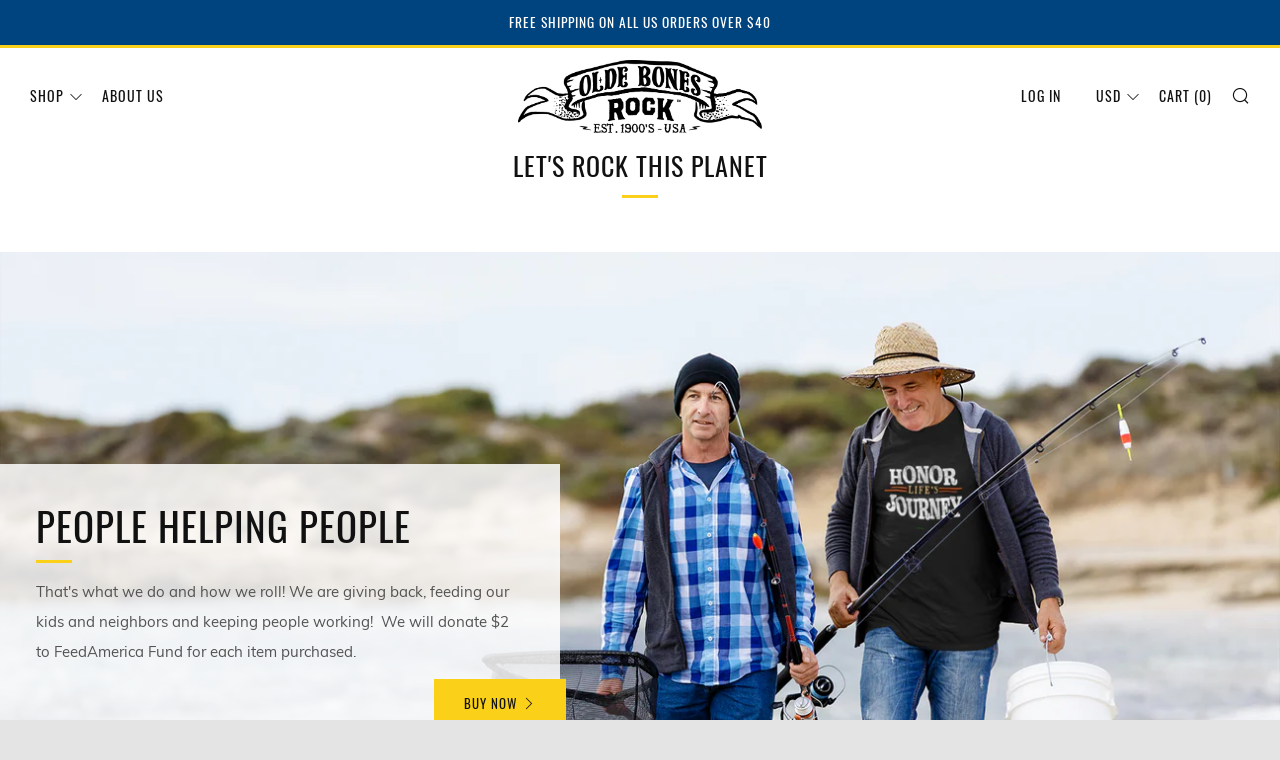

--- FILE ---
content_type: text/html; charset=utf-8
request_url: https://oldebonesrock.com/
body_size: 22815
content:
<!doctype html>
<!--[if IE 8]><html class="no-js lt-ie9" lang="en"> <![endif]-->
<!--[if IE 9 ]><html class="ie9 no-js"> <![endif]-->
<!--[if (gt IE 9)|!(IE)]><!--> <html class="no-js"> <!--<![endif]-->
<head>
  	<meta charset="utf-8">
  	<meta http-equiv="X-UA-Compatible" content="IE=edge,chrome=1">
  	<meta name="viewport" content="width=device-width, initial-scale=1.0, height=device-height, minimum-scale=1.0, user-scalable=0">
  	<meta name="theme-color" content="#fad018">
  	<link rel="canonical" href="https://oldebonesrock.com/">

  	
	    <link rel="shortcut icon" href="//oldebonesrock.com/cdn/shop/files/olde-bones-rock-favicon_32x32.png?v=1613705779" type="image/png">
	

  	<!-- Title and description ================================================== -->
  	<title>
  	Olde Bones Rock | Retro and Classic Apparel for Those Who Still Rock! &ndash; Olde Bones Rock!
  	</title>
  	
  		<meta name="description" content="The good old days never left: Olde Bones Rock means classic style and lasting quality the way it used to be. Vintage inspired t shirts and baby boomer fashion, mens and womens classic rock t shirts. Free shipping on $40 or more, money back happiness guarantee. Let&#39;s start rocking and keep rolling!">
  	 

  	<!-- /snippets/social-meta-tags.liquid -->




<meta property="og:site_name" content="Olde Bones Rock!">
<meta property="og:url" content="https://oldebonesrock.com/">
<meta property="og:title" content="Olde Bones Rock | Retro and Classic Apparel for Those Who Still Rock!">
<meta property="og:type" content="website">
<meta property="og:description" content="The good old days never left: Olde Bones Rock means classic style and lasting quality the way it used to be. Vintage inspired t shirts and baby boomer fashion, mens and womens classic rock t shirts. Free shipping on $40 or more, money back happiness guarantee. Let&#39;s start rocking and keep rolling!">





<meta name="twitter:card" content="summary_large_image">
<meta name="twitter:title" content="Olde Bones Rock | Retro and Classic Apparel for Those Who Still Rock!">
<meta name="twitter:description" content="The good old days never left: Olde Bones Rock means classic style and lasting quality the way it used to be. Vintage inspired t shirts and baby boomer fashion, mens and womens classic rock t shirts. Free shipping on $40 or more, money back happiness guarantee. Let&#39;s start rocking and keep rolling!">


  	<!-- CSS ================================================== -->
	<link href="//oldebonesrock.com/cdn/shop/t/3/assets/main.scss.css?v=100826034928815173091665115593" rel="stylesheet" type="text/css" media="all" />

  	<!-- JS ================================================== -->
  	<script src="//oldebonesrock.com/cdn/shop/t/3/assets/jquery.min.js?v=143819514376552347241539206702" type="text/javascript"></script>
  	<script src="//oldebonesrock.com/cdn/shop/t/3/assets/plugins-top.js?v=152666347648553711101539206709" type="text/javascript"></script>

  	
  	<script type="text/javascript">
		theme = {};
		theme.t = {};
		theme.map = {};
		theme.cart_ajax = true;
	</script>

	<!-- Header hook for plugins ================================================== -->
  	<script>window.performance && window.performance.mark && window.performance.mark('shopify.content_for_header.start');</script><meta id="shopify-digital-wallet" name="shopify-digital-wallet" content="/4065132655/digital_wallets/dialog">
<meta name="shopify-checkout-api-token" content="846b5a4551489013765c80f3aa6ccb36">
<meta id="in-context-paypal-metadata" data-shop-id="4065132655" data-venmo-supported="true" data-environment="production" data-locale="en_US" data-paypal-v4="true" data-currency="USD">
<script async="async" src="/checkouts/internal/preloads.js?locale=en-US"></script>
<script id="shopify-features" type="application/json">{"accessToken":"846b5a4551489013765c80f3aa6ccb36","betas":["rich-media-storefront-analytics"],"domain":"oldebonesrock.com","predictiveSearch":true,"shopId":4065132655,"locale":"en"}</script>
<script>var Shopify = Shopify || {};
Shopify.shop = "oldebonesrock.myshopify.com";
Shopify.locale = "en";
Shopify.currency = {"active":"USD","rate":"1.0"};
Shopify.country = "US";
Shopify.theme = {"name":"Venue","id":40293400687,"schema_name":"Venue","schema_version":"3.8.0","theme_store_id":836,"role":"main"};
Shopify.theme.handle = "null";
Shopify.theme.style = {"id":null,"handle":null};
Shopify.cdnHost = "oldebonesrock.com/cdn";
Shopify.routes = Shopify.routes || {};
Shopify.routes.root = "/";</script>
<script type="module">!function(o){(o.Shopify=o.Shopify||{}).modules=!0}(window);</script>
<script>!function(o){function n(){var o=[];function n(){o.push(Array.prototype.slice.apply(arguments))}return n.q=o,n}var t=o.Shopify=o.Shopify||{};t.loadFeatures=n(),t.autoloadFeatures=n()}(window);</script>
<script id="shop-js-analytics" type="application/json">{"pageType":"index"}</script>
<script defer="defer" async type="module" src="//oldebonesrock.com/cdn/shopifycloud/shop-js/modules/v2/client.init-shop-cart-sync_C5BV16lS.en.esm.js"></script>
<script defer="defer" async type="module" src="//oldebonesrock.com/cdn/shopifycloud/shop-js/modules/v2/chunk.common_CygWptCX.esm.js"></script>
<script type="module">
  await import("//oldebonesrock.com/cdn/shopifycloud/shop-js/modules/v2/client.init-shop-cart-sync_C5BV16lS.en.esm.js");
await import("//oldebonesrock.com/cdn/shopifycloud/shop-js/modules/v2/chunk.common_CygWptCX.esm.js");

  window.Shopify.SignInWithShop?.initShopCartSync?.({"fedCMEnabled":true,"windoidEnabled":true});

</script>
<script>(function() {
  var isLoaded = false;
  function asyncLoad() {
    if (isLoaded) return;
    isLoaded = true;
    var urls = ["https:\/\/cdn.shopify.com\/s\/files\/1\/2233\/5399\/t\/1\/assets\/trust_hero_4065132655.js?168336\u0026shop=oldebonesrock.myshopify.com","https:\/\/static.klaviyo.com\/onsite\/js\/klaviyo.js?company_id=J5iG4x\u0026shop=oldebonesrock.myshopify.com","https:\/\/static.klaviyo.com\/onsite\/js\/klaviyo.js?company_id=VrHhwF\u0026shop=oldebonesrock.myshopify.com","https:\/\/static.klaviyo.com\/onsite\/js\/klaviyo.js?company_id=VrHhwF\u0026shop=oldebonesrock.myshopify.com","https:\/\/static.klaviyo.com\/onsite\/js\/klaviyo.js?company_id=VrHhwF\u0026shop=oldebonesrock.myshopify.com","\/\/cdn.shopify.com\/proxy\/93d8ad6e3b91c4155c80c3ac4caaf687de14df00ea34a917ce8df59d59de64f5\/static.cdn.printful.com\/static\/js\/external\/shopify-product-customizer.js?v=0.28\u0026shop=oldebonesrock.myshopify.com\u0026sp-cache-control=cHVibGljLCBtYXgtYWdlPTkwMA"];
    for (var i = 0; i < urls.length; i++) {
      var s = document.createElement('script');
      s.type = 'text/javascript';
      s.async = true;
      s.src = urls[i];
      var x = document.getElementsByTagName('script')[0];
      x.parentNode.insertBefore(s, x);
    }
  };
  if(window.attachEvent) {
    window.attachEvent('onload', asyncLoad);
  } else {
    window.addEventListener('load', asyncLoad, false);
  }
})();</script>
<script id="__st">var __st={"a":4065132655,"offset":-25200,"reqid":"27c8bc61-6102-427a-8ac1-17ccf95de86c-1768602215","pageurl":"oldebonesrock.com\/","u":"2ec7c5e49858","p":"home"};</script>
<script>window.ShopifyPaypalV4VisibilityTracking = true;</script>
<script id="captcha-bootstrap">!function(){'use strict';const t='contact',e='account',n='new_comment',o=[[t,t],['blogs',n],['comments',n],[t,'customer']],c=[[e,'customer_login'],[e,'guest_login'],[e,'recover_customer_password'],[e,'create_customer']],r=t=>t.map((([t,e])=>`form[action*='/${t}']:not([data-nocaptcha='true']) input[name='form_type'][value='${e}']`)).join(','),a=t=>()=>t?[...document.querySelectorAll(t)].map((t=>t.form)):[];function s(){const t=[...o],e=r(t);return a(e)}const i='password',u='form_key',d=['recaptcha-v3-token','g-recaptcha-response','h-captcha-response',i],f=()=>{try{return window.sessionStorage}catch{return}},m='__shopify_v',_=t=>t.elements[u];function p(t,e,n=!1){try{const o=window.sessionStorage,c=JSON.parse(o.getItem(e)),{data:r}=function(t){const{data:e,action:n}=t;return t[m]||n?{data:e,action:n}:{data:t,action:n}}(c);for(const[e,n]of Object.entries(r))t.elements[e]&&(t.elements[e].value=n);n&&o.removeItem(e)}catch(o){console.error('form repopulation failed',{error:o})}}const l='form_type',E='cptcha';function T(t){t.dataset[E]=!0}const w=window,h=w.document,L='Shopify',v='ce_forms',y='captcha';let A=!1;((t,e)=>{const n=(g='f06e6c50-85a8-45c8-87d0-21a2b65856fe',I='https://cdn.shopify.com/shopifycloud/storefront-forms-hcaptcha/ce_storefront_forms_captcha_hcaptcha.v1.5.2.iife.js',D={infoText:'Protected by hCaptcha',privacyText:'Privacy',termsText:'Terms'},(t,e,n)=>{const o=w[L][v],c=o.bindForm;if(c)return c(t,g,e,D).then(n);var r;o.q.push([[t,g,e,D],n]),r=I,A||(h.body.append(Object.assign(h.createElement('script'),{id:'captcha-provider',async:!0,src:r})),A=!0)});var g,I,D;w[L]=w[L]||{},w[L][v]=w[L][v]||{},w[L][v].q=[],w[L][y]=w[L][y]||{},w[L][y].protect=function(t,e){n(t,void 0,e),T(t)},Object.freeze(w[L][y]),function(t,e,n,w,h,L){const[v,y,A,g]=function(t,e,n){const i=e?o:[],u=t?c:[],d=[...i,...u],f=r(d),m=r(i),_=r(d.filter((([t,e])=>n.includes(e))));return[a(f),a(m),a(_),s()]}(w,h,L),I=t=>{const e=t.target;return e instanceof HTMLFormElement?e:e&&e.form},D=t=>v().includes(t);t.addEventListener('submit',(t=>{const e=I(t);if(!e)return;const n=D(e)&&!e.dataset.hcaptchaBound&&!e.dataset.recaptchaBound,o=_(e),c=g().includes(e)&&(!o||!o.value);(n||c)&&t.preventDefault(),c&&!n&&(function(t){try{if(!f())return;!function(t){const e=f();if(!e)return;const n=_(t);if(!n)return;const o=n.value;o&&e.removeItem(o)}(t);const e=Array.from(Array(32),(()=>Math.random().toString(36)[2])).join('');!function(t,e){_(t)||t.append(Object.assign(document.createElement('input'),{type:'hidden',name:u})),t.elements[u].value=e}(t,e),function(t,e){const n=f();if(!n)return;const o=[...t.querySelectorAll(`input[type='${i}']`)].map((({name:t})=>t)),c=[...d,...o],r={};for(const[a,s]of new FormData(t).entries())c.includes(a)||(r[a]=s);n.setItem(e,JSON.stringify({[m]:1,action:t.action,data:r}))}(t,e)}catch(e){console.error('failed to persist form',e)}}(e),e.submit())}));const S=(t,e)=>{t&&!t.dataset[E]&&(n(t,e.some((e=>e===t))),T(t))};for(const o of['focusin','change'])t.addEventListener(o,(t=>{const e=I(t);D(e)&&S(e,y())}));const B=e.get('form_key'),M=e.get(l),P=B&&M;t.addEventListener('DOMContentLoaded',(()=>{const t=y();if(P)for(const e of t)e.elements[l].value===M&&p(e,B);[...new Set([...A(),...v().filter((t=>'true'===t.dataset.shopifyCaptcha))])].forEach((e=>S(e,t)))}))}(h,new URLSearchParams(w.location.search),n,t,e,['guest_login'])})(!0,!0)}();</script>
<script integrity="sha256-4kQ18oKyAcykRKYeNunJcIwy7WH5gtpwJnB7kiuLZ1E=" data-source-attribution="shopify.loadfeatures" defer="defer" src="//oldebonesrock.com/cdn/shopifycloud/storefront/assets/storefront/load_feature-a0a9edcb.js" crossorigin="anonymous"></script>
<script data-source-attribution="shopify.dynamic_checkout.dynamic.init">var Shopify=Shopify||{};Shopify.PaymentButton=Shopify.PaymentButton||{isStorefrontPortableWallets:!0,init:function(){window.Shopify.PaymentButton.init=function(){};var t=document.createElement("script");t.src="https://oldebonesrock.com/cdn/shopifycloud/portable-wallets/latest/portable-wallets.en.js",t.type="module",document.head.appendChild(t)}};
</script>
<script data-source-attribution="shopify.dynamic_checkout.buyer_consent">
  function portableWalletsHideBuyerConsent(e){var t=document.getElementById("shopify-buyer-consent"),n=document.getElementById("shopify-subscription-policy-button");t&&n&&(t.classList.add("hidden"),t.setAttribute("aria-hidden","true"),n.removeEventListener("click",e))}function portableWalletsShowBuyerConsent(e){var t=document.getElementById("shopify-buyer-consent"),n=document.getElementById("shopify-subscription-policy-button");t&&n&&(t.classList.remove("hidden"),t.removeAttribute("aria-hidden"),n.addEventListener("click",e))}window.Shopify?.PaymentButton&&(window.Shopify.PaymentButton.hideBuyerConsent=portableWalletsHideBuyerConsent,window.Shopify.PaymentButton.showBuyerConsent=portableWalletsShowBuyerConsent);
</script>
<script data-source-attribution="shopify.dynamic_checkout.cart.bootstrap">document.addEventListener("DOMContentLoaded",(function(){function t(){return document.querySelector("shopify-accelerated-checkout-cart, shopify-accelerated-checkout")}if(t())Shopify.PaymentButton.init();else{new MutationObserver((function(e,n){t()&&(Shopify.PaymentButton.init(),n.disconnect())})).observe(document.body,{childList:!0,subtree:!0})}}));
</script>
<link id="shopify-accelerated-checkout-styles" rel="stylesheet" media="screen" href="https://oldebonesrock.com/cdn/shopifycloud/portable-wallets/latest/accelerated-checkout-backwards-compat.css" crossorigin="anonymous">
<style id="shopify-accelerated-checkout-cart">
        #shopify-buyer-consent {
  margin-top: 1em;
  display: inline-block;
  width: 100%;
}

#shopify-buyer-consent.hidden {
  display: none;
}

#shopify-subscription-policy-button {
  background: none;
  border: none;
  padding: 0;
  text-decoration: underline;
  font-size: inherit;
  cursor: pointer;
}

#shopify-subscription-policy-button::before {
  box-shadow: none;
}

      </style>

<script>window.performance && window.performance.mark && window.performance.mark('shopify.content_for_header.end');</script>

      <link href="//oldebonesrock.com/cdn/shop/t/3/assets/paymentfont.scss.css?v=78865281828953726761674768862" rel="stylesheet" type="text/css" media="all" />
    
<meta property="og:image" content="https://cdn.shopify.com/s/files/1/0040/6513/2655/files/OBR_New_Website_Logo.png?height=628&pad_color=fff&v=1613747021&width=1200" />
<meta property="og:image:secure_url" content="https://cdn.shopify.com/s/files/1/0040/6513/2655/files/OBR_New_Website_Logo.png?height=628&pad_color=fff&v=1613747021&width=1200" />
<meta property="og:image:width" content="1200" />
<meta property="og:image:height" content="628" />
<link href="https://monorail-edge.shopifysvc.com" rel="dns-prefetch">
<script>(function(){if ("sendBeacon" in navigator && "performance" in window) {try {var session_token_from_headers = performance.getEntriesByType('navigation')[0].serverTiming.find(x => x.name == '_s').description;} catch {var session_token_from_headers = undefined;}var session_cookie_matches = document.cookie.match(/_shopify_s=([^;]*)/);var session_token_from_cookie = session_cookie_matches && session_cookie_matches.length === 2 ? session_cookie_matches[1] : "";var session_token = session_token_from_headers || session_token_from_cookie || "";function handle_abandonment_event(e) {var entries = performance.getEntries().filter(function(entry) {return /monorail-edge.shopifysvc.com/.test(entry.name);});if (!window.abandonment_tracked && entries.length === 0) {window.abandonment_tracked = true;var currentMs = Date.now();var navigation_start = performance.timing.navigationStart;var payload = {shop_id: 4065132655,url: window.location.href,navigation_start,duration: currentMs - navigation_start,session_token,page_type: "index"};window.navigator.sendBeacon("https://monorail-edge.shopifysvc.com/v1/produce", JSON.stringify({schema_id: "online_store_buyer_site_abandonment/1.1",payload: payload,metadata: {event_created_at_ms: currentMs,event_sent_at_ms: currentMs}}));}}window.addEventListener('pagehide', handle_abandonment_event);}}());</script>
<script id="web-pixels-manager-setup">(function e(e,d,r,n,o){if(void 0===o&&(o={}),!Boolean(null===(a=null===(i=window.Shopify)||void 0===i?void 0:i.analytics)||void 0===a?void 0:a.replayQueue)){var i,a;window.Shopify=window.Shopify||{};var t=window.Shopify;t.analytics=t.analytics||{};var s=t.analytics;s.replayQueue=[],s.publish=function(e,d,r){return s.replayQueue.push([e,d,r]),!0};try{self.performance.mark("wpm:start")}catch(e){}var l=function(){var e={modern:/Edge?\/(1{2}[4-9]|1[2-9]\d|[2-9]\d{2}|\d{4,})\.\d+(\.\d+|)|Firefox\/(1{2}[4-9]|1[2-9]\d|[2-9]\d{2}|\d{4,})\.\d+(\.\d+|)|Chrom(ium|e)\/(9{2}|\d{3,})\.\d+(\.\d+|)|(Maci|X1{2}).+ Version\/(15\.\d+|(1[6-9]|[2-9]\d|\d{3,})\.\d+)([,.]\d+|)( \(\w+\)|)( Mobile\/\w+|) Safari\/|Chrome.+OPR\/(9{2}|\d{3,})\.\d+\.\d+|(CPU[ +]OS|iPhone[ +]OS|CPU[ +]iPhone|CPU IPhone OS|CPU iPad OS)[ +]+(15[._]\d+|(1[6-9]|[2-9]\d|\d{3,})[._]\d+)([._]\d+|)|Android:?[ /-](13[3-9]|1[4-9]\d|[2-9]\d{2}|\d{4,})(\.\d+|)(\.\d+|)|Android.+Firefox\/(13[5-9]|1[4-9]\d|[2-9]\d{2}|\d{4,})\.\d+(\.\d+|)|Android.+Chrom(ium|e)\/(13[3-9]|1[4-9]\d|[2-9]\d{2}|\d{4,})\.\d+(\.\d+|)|SamsungBrowser\/([2-9]\d|\d{3,})\.\d+/,legacy:/Edge?\/(1[6-9]|[2-9]\d|\d{3,})\.\d+(\.\d+|)|Firefox\/(5[4-9]|[6-9]\d|\d{3,})\.\d+(\.\d+|)|Chrom(ium|e)\/(5[1-9]|[6-9]\d|\d{3,})\.\d+(\.\d+|)([\d.]+$|.*Safari\/(?![\d.]+ Edge\/[\d.]+$))|(Maci|X1{2}).+ Version\/(10\.\d+|(1[1-9]|[2-9]\d|\d{3,})\.\d+)([,.]\d+|)( \(\w+\)|)( Mobile\/\w+|) Safari\/|Chrome.+OPR\/(3[89]|[4-9]\d|\d{3,})\.\d+\.\d+|(CPU[ +]OS|iPhone[ +]OS|CPU[ +]iPhone|CPU IPhone OS|CPU iPad OS)[ +]+(10[._]\d+|(1[1-9]|[2-9]\d|\d{3,})[._]\d+)([._]\d+|)|Android:?[ /-](13[3-9]|1[4-9]\d|[2-9]\d{2}|\d{4,})(\.\d+|)(\.\d+|)|Mobile Safari.+OPR\/([89]\d|\d{3,})\.\d+\.\d+|Android.+Firefox\/(13[5-9]|1[4-9]\d|[2-9]\d{2}|\d{4,})\.\d+(\.\d+|)|Android.+Chrom(ium|e)\/(13[3-9]|1[4-9]\d|[2-9]\d{2}|\d{4,})\.\d+(\.\d+|)|Android.+(UC? ?Browser|UCWEB|U3)[ /]?(15\.([5-9]|\d{2,})|(1[6-9]|[2-9]\d|\d{3,})\.\d+)\.\d+|SamsungBrowser\/(5\.\d+|([6-9]|\d{2,})\.\d+)|Android.+MQ{2}Browser\/(14(\.(9|\d{2,})|)|(1[5-9]|[2-9]\d|\d{3,})(\.\d+|))(\.\d+|)|K[Aa][Ii]OS\/(3\.\d+|([4-9]|\d{2,})\.\d+)(\.\d+|)/},d=e.modern,r=e.legacy,n=navigator.userAgent;return n.match(d)?"modern":n.match(r)?"legacy":"unknown"}(),u="modern"===l?"modern":"legacy",c=(null!=n?n:{modern:"",legacy:""})[u],f=function(e){return[e.baseUrl,"/wpm","/b",e.hashVersion,"modern"===e.buildTarget?"m":"l",".js"].join("")}({baseUrl:d,hashVersion:r,buildTarget:u}),m=function(e){var d=e.version,r=e.bundleTarget,n=e.surface,o=e.pageUrl,i=e.monorailEndpoint;return{emit:function(e){var a=e.status,t=e.errorMsg,s=(new Date).getTime(),l=JSON.stringify({metadata:{event_sent_at_ms:s},events:[{schema_id:"web_pixels_manager_load/3.1",payload:{version:d,bundle_target:r,page_url:o,status:a,surface:n,error_msg:t},metadata:{event_created_at_ms:s}}]});if(!i)return console&&console.warn&&console.warn("[Web Pixels Manager] No Monorail endpoint provided, skipping logging."),!1;try{return self.navigator.sendBeacon.bind(self.navigator)(i,l)}catch(e){}var u=new XMLHttpRequest;try{return u.open("POST",i,!0),u.setRequestHeader("Content-Type","text/plain"),u.send(l),!0}catch(e){return console&&console.warn&&console.warn("[Web Pixels Manager] Got an unhandled error while logging to Monorail."),!1}}}}({version:r,bundleTarget:l,surface:e.surface,pageUrl:self.location.href,monorailEndpoint:e.monorailEndpoint});try{o.browserTarget=l,function(e){var d=e.src,r=e.async,n=void 0===r||r,o=e.onload,i=e.onerror,a=e.sri,t=e.scriptDataAttributes,s=void 0===t?{}:t,l=document.createElement("script"),u=document.querySelector("head"),c=document.querySelector("body");if(l.async=n,l.src=d,a&&(l.integrity=a,l.crossOrigin="anonymous"),s)for(var f in s)if(Object.prototype.hasOwnProperty.call(s,f))try{l.dataset[f]=s[f]}catch(e){}if(o&&l.addEventListener("load",o),i&&l.addEventListener("error",i),u)u.appendChild(l);else{if(!c)throw new Error("Did not find a head or body element to append the script");c.appendChild(l)}}({src:f,async:!0,onload:function(){if(!function(){var e,d;return Boolean(null===(d=null===(e=window.Shopify)||void 0===e?void 0:e.analytics)||void 0===d?void 0:d.initialized)}()){var d=window.webPixelsManager.init(e)||void 0;if(d){var r=window.Shopify.analytics;r.replayQueue.forEach((function(e){var r=e[0],n=e[1],o=e[2];d.publishCustomEvent(r,n,o)})),r.replayQueue=[],r.publish=d.publishCustomEvent,r.visitor=d.visitor,r.initialized=!0}}},onerror:function(){return m.emit({status:"failed",errorMsg:"".concat(f," has failed to load")})},sri:function(e){var d=/^sha384-[A-Za-z0-9+/=]+$/;return"string"==typeof e&&d.test(e)}(c)?c:"",scriptDataAttributes:o}),m.emit({status:"loading"})}catch(e){m.emit({status:"failed",errorMsg:(null==e?void 0:e.message)||"Unknown error"})}}})({shopId: 4065132655,storefrontBaseUrl: "https://oldebonesrock.com",extensionsBaseUrl: "https://extensions.shopifycdn.com/cdn/shopifycloud/web-pixels-manager",monorailEndpoint: "https://monorail-edge.shopifysvc.com/unstable/produce_batch",surface: "storefront-renderer",enabledBetaFlags: ["2dca8a86"],webPixelsConfigList: [{"id":"101384303","configuration":"{\"pixel_id\":\"189706338617830\",\"pixel_type\":\"facebook_pixel\",\"metaapp_system_user_token\":\"-\"}","eventPayloadVersion":"v1","runtimeContext":"OPEN","scriptVersion":"ca16bc87fe92b6042fbaa3acc2fbdaa6","type":"APP","apiClientId":2329312,"privacyPurposes":["ANALYTICS","MARKETING","SALE_OF_DATA"],"dataSharingAdjustments":{"protectedCustomerApprovalScopes":["read_customer_address","read_customer_email","read_customer_name","read_customer_personal_data","read_customer_phone"]}},{"id":"shopify-app-pixel","configuration":"{}","eventPayloadVersion":"v1","runtimeContext":"STRICT","scriptVersion":"0450","apiClientId":"shopify-pixel","type":"APP","privacyPurposes":["ANALYTICS","MARKETING"]},{"id":"shopify-custom-pixel","eventPayloadVersion":"v1","runtimeContext":"LAX","scriptVersion":"0450","apiClientId":"shopify-pixel","type":"CUSTOM","privacyPurposes":["ANALYTICS","MARKETING"]}],isMerchantRequest: false,initData: {"shop":{"name":"Olde Bones Rock!","paymentSettings":{"currencyCode":"USD"},"myshopifyDomain":"oldebonesrock.myshopify.com","countryCode":"US","storefrontUrl":"https:\/\/oldebonesrock.com"},"customer":null,"cart":null,"checkout":null,"productVariants":[],"purchasingCompany":null},},"https://oldebonesrock.com/cdn","fcfee988w5aeb613cpc8e4bc33m6693e112",{"modern":"","legacy":""},{"shopId":"4065132655","storefrontBaseUrl":"https:\/\/oldebonesrock.com","extensionBaseUrl":"https:\/\/extensions.shopifycdn.com\/cdn\/shopifycloud\/web-pixels-manager","surface":"storefront-renderer","enabledBetaFlags":"[\"2dca8a86\"]","isMerchantRequest":"false","hashVersion":"fcfee988w5aeb613cpc8e4bc33m6693e112","publish":"custom","events":"[[\"page_viewed\",{}]]"});</script><script>
  window.ShopifyAnalytics = window.ShopifyAnalytics || {};
  window.ShopifyAnalytics.meta = window.ShopifyAnalytics.meta || {};
  window.ShopifyAnalytics.meta.currency = 'USD';
  var meta = {"page":{"pageType":"home","requestId":"27c8bc61-6102-427a-8ac1-17ccf95de86c-1768602215"}};
  for (var attr in meta) {
    window.ShopifyAnalytics.meta[attr] = meta[attr];
  }
</script>
<script class="analytics">
  (function () {
    var customDocumentWrite = function(content) {
      var jquery = null;

      if (window.jQuery) {
        jquery = window.jQuery;
      } else if (window.Checkout && window.Checkout.$) {
        jquery = window.Checkout.$;
      }

      if (jquery) {
        jquery('body').append(content);
      }
    };

    var hasLoggedConversion = function(token) {
      if (token) {
        return document.cookie.indexOf('loggedConversion=' + token) !== -1;
      }
      return false;
    }

    var setCookieIfConversion = function(token) {
      if (token) {
        var twoMonthsFromNow = new Date(Date.now());
        twoMonthsFromNow.setMonth(twoMonthsFromNow.getMonth() + 2);

        document.cookie = 'loggedConversion=' + token + '; expires=' + twoMonthsFromNow;
      }
    }

    var trekkie = window.ShopifyAnalytics.lib = window.trekkie = window.trekkie || [];
    if (trekkie.integrations) {
      return;
    }
    trekkie.methods = [
      'identify',
      'page',
      'ready',
      'track',
      'trackForm',
      'trackLink'
    ];
    trekkie.factory = function(method) {
      return function() {
        var args = Array.prototype.slice.call(arguments);
        args.unshift(method);
        trekkie.push(args);
        return trekkie;
      };
    };
    for (var i = 0; i < trekkie.methods.length; i++) {
      var key = trekkie.methods[i];
      trekkie[key] = trekkie.factory(key);
    }
    trekkie.load = function(config) {
      trekkie.config = config || {};
      trekkie.config.initialDocumentCookie = document.cookie;
      var first = document.getElementsByTagName('script')[0];
      var script = document.createElement('script');
      script.type = 'text/javascript';
      script.onerror = function(e) {
        var scriptFallback = document.createElement('script');
        scriptFallback.type = 'text/javascript';
        scriptFallback.onerror = function(error) {
                var Monorail = {
      produce: function produce(monorailDomain, schemaId, payload) {
        var currentMs = new Date().getTime();
        var event = {
          schema_id: schemaId,
          payload: payload,
          metadata: {
            event_created_at_ms: currentMs,
            event_sent_at_ms: currentMs
          }
        };
        return Monorail.sendRequest("https://" + monorailDomain + "/v1/produce", JSON.stringify(event));
      },
      sendRequest: function sendRequest(endpointUrl, payload) {
        // Try the sendBeacon API
        if (window && window.navigator && typeof window.navigator.sendBeacon === 'function' && typeof window.Blob === 'function' && !Monorail.isIos12()) {
          var blobData = new window.Blob([payload], {
            type: 'text/plain'
          });

          if (window.navigator.sendBeacon(endpointUrl, blobData)) {
            return true;
          } // sendBeacon was not successful

        } // XHR beacon

        var xhr = new XMLHttpRequest();

        try {
          xhr.open('POST', endpointUrl);
          xhr.setRequestHeader('Content-Type', 'text/plain');
          xhr.send(payload);
        } catch (e) {
          console.log(e);
        }

        return false;
      },
      isIos12: function isIos12() {
        return window.navigator.userAgent.lastIndexOf('iPhone; CPU iPhone OS 12_') !== -1 || window.navigator.userAgent.lastIndexOf('iPad; CPU OS 12_') !== -1;
      }
    };
    Monorail.produce('monorail-edge.shopifysvc.com',
      'trekkie_storefront_load_errors/1.1',
      {shop_id: 4065132655,
      theme_id: 40293400687,
      app_name: "storefront",
      context_url: window.location.href,
      source_url: "//oldebonesrock.com/cdn/s/trekkie.storefront.cd680fe47e6c39ca5d5df5f0a32d569bc48c0f27.min.js"});

        };
        scriptFallback.async = true;
        scriptFallback.src = '//oldebonesrock.com/cdn/s/trekkie.storefront.cd680fe47e6c39ca5d5df5f0a32d569bc48c0f27.min.js';
        first.parentNode.insertBefore(scriptFallback, first);
      };
      script.async = true;
      script.src = '//oldebonesrock.com/cdn/s/trekkie.storefront.cd680fe47e6c39ca5d5df5f0a32d569bc48c0f27.min.js';
      first.parentNode.insertBefore(script, first);
    };
    trekkie.load(
      {"Trekkie":{"appName":"storefront","development":false,"defaultAttributes":{"shopId":4065132655,"isMerchantRequest":null,"themeId":40293400687,"themeCityHash":"12798628039397684310","contentLanguage":"en","currency":"USD","eventMetadataId":"4d7e6679-36aa-45c0-9206-42fa1b5275e1"},"isServerSideCookieWritingEnabled":true,"monorailRegion":"shop_domain","enabledBetaFlags":["65f19447"]},"Session Attribution":{},"S2S":{"facebookCapiEnabled":true,"source":"trekkie-storefront-renderer","apiClientId":580111}}
    );

    var loaded = false;
    trekkie.ready(function() {
      if (loaded) return;
      loaded = true;

      window.ShopifyAnalytics.lib = window.trekkie;

      var originalDocumentWrite = document.write;
      document.write = customDocumentWrite;
      try { window.ShopifyAnalytics.merchantGoogleAnalytics.call(this); } catch(error) {};
      document.write = originalDocumentWrite;

      window.ShopifyAnalytics.lib.page(null,{"pageType":"home","requestId":"27c8bc61-6102-427a-8ac1-17ccf95de86c-1768602215","shopifyEmitted":true});

      var match = window.location.pathname.match(/checkouts\/(.+)\/(thank_you|post_purchase)/)
      var token = match? match[1]: undefined;
      if (!hasLoggedConversion(token)) {
        setCookieIfConversion(token);
        
      }
    });


        var eventsListenerScript = document.createElement('script');
        eventsListenerScript.async = true;
        eventsListenerScript.src = "//oldebonesrock.com/cdn/shopifycloud/storefront/assets/shop_events_listener-3da45d37.js";
        document.getElementsByTagName('head')[0].appendChild(eventsListenerScript);

})();</script>
  <script>
  if (!window.ga || (window.ga && typeof window.ga !== 'function')) {
    window.ga = function ga() {
      (window.ga.q = window.ga.q || []).push(arguments);
      if (window.Shopify && window.Shopify.analytics && typeof window.Shopify.analytics.publish === 'function') {
        window.Shopify.analytics.publish("ga_stub_called", {}, {sendTo: "google_osp_migration"});
      }
      console.error("Shopify's Google Analytics stub called with:", Array.from(arguments), "\nSee https://help.shopify.com/manual/promoting-marketing/pixels/pixel-migration#google for more information.");
    };
    if (window.Shopify && window.Shopify.analytics && typeof window.Shopify.analytics.publish === 'function') {
      window.Shopify.analytics.publish("ga_stub_initialized", {}, {sendTo: "google_osp_migration"});
    }
  }
</script>
<script
  defer
  src="https://oldebonesrock.com/cdn/shopifycloud/perf-kit/shopify-perf-kit-3.0.4.min.js"
  data-application="storefront-renderer"
  data-shop-id="4065132655"
  data-render-region="gcp-us-central1"
  data-page-type="index"
  data-theme-instance-id="40293400687"
  data-theme-name="Venue"
  data-theme-version="3.8.0"
  data-monorail-region="shop_domain"
  data-resource-timing-sampling-rate="10"
  data-shs="true"
  data-shs-beacon="true"
  data-shs-export-with-fetch="true"
  data-shs-logs-sample-rate="1"
  data-shs-beacon-endpoint="https://oldebonesrock.com/api/collect"
></script>
</head>  

<body id="olde-bones-rock-retro-and-classic-apparel-for-those-who-still-rock" class="template-index" >
	<script type="text/javascript">
		//loading class for animations
		document.body.className += ' ' + 'theme-loading';
	</script>

	<div class="page-container">
		<div id="shopify-section-mobile-drawer" class="shopify-section js-section__mobile-draw"><style>
.mobile-draw,
.mobile-draw .mfp-close {
    background-color: #f5f5f5;
}
.mobile-draw__currency {
    background-color: #e8e8e8;   
}
</style>

<div class="mobile-draw mobile-draw--dark js-menu-draw mfp-hide">

    
        <div class="mobile-draw__currency">
            <a href="#" class="mobile-draw__currency-toggle js-currency-trigger"><span class="js-currency-trigger-text">USD</span><i class="icon icon--up"></i></a>
            <div class="mobile-draw__currency-box js-currency-box">
                <span id="currencies" class="mobile-draw__currency-items">
                    
                    
                        <a href="#" data-currency="USD" class="mobile-draw__currency-item js-currency-item selected ">USD</a>
                    
                        <a href="#" data-currency="CAD" class="mobile-draw__currency-item js-currency-item ">CAD</a>
                    
                        <a href="#" data-currency="GBP" class="mobile-draw__currency-item js-currency-item ">GBP</a>
                    
                        <a href="#" data-currency="AUD" class="mobile-draw__currency-item js-currency-item ">AUD</a>
                    
                        <a href="#" data-currency="EUR" class="mobile-draw__currency-item js-currency-item ">EUR</a>
                    
                        <a href="#" data-currency="JPY" class="mobile-draw__currency-item js-currency-item ">JPY</a>
                    
                </span>
            </div>
        </div>
    

    <div class="mobile-draw__wrapper">    

        <nav class="mobile-draw__nav mobile-nav">
            <ul class="mobile-nav__items o-list-bare">

                
                    
                    <li class="mobile-nav__item mobile-nav__item--sub" aria-has-popup="true" aria-expanded="false" aria-controls="mobile-sub-1">
                        <a href="#mobile-sub-1" class="mobile-nav__link mobile-nav__link--sub js-toggle-trigger">Shop</a>

                        
                            <div class="mobile-nav__sub js-toggle-target" id="mobile-sub-1">
                                <ul class="mobile-nav__sub__items o-list-bare">
                                    
                                    
                                        <li class="mobile-nav__sub__item" aria-has-popup="true" aria-expanded="false" aria-controls="mobile-sub-t-1-1">
                                            <a href="/collections/mens" class="mobile-nav__sub__link">Mens</a>

                                            

                                        </li>
                                    
                                        <li class="mobile-nav__sub__item" aria-has-popup="true" aria-expanded="false" aria-controls="mobile-sub-t-1-2">
                                            <a href="/collections/womens" class="mobile-nav__sub__link">Womens</a>

                                            

                                        </li>
                                    
                                        <li class="mobile-nav__sub__item" aria-has-popup="true" aria-expanded="false" aria-controls="mobile-sub-t-1-3">
                                            <a href="/collections/hats" class="mobile-nav__sub__link">Hats</a>

                                            

                                        </li>
                                    
                                        <li class="mobile-nav__sub__item" aria-has-popup="true" aria-expanded="false" aria-controls="mobile-sub-t-1-4">
                                            <a href="/collections/tribute" class="mobile-nav__sub__link">Tribute</a>

                                            

                                        </li>
                                    
                                </ul>
                            </div>
                        
                    </li>
                
                    
                    <li class="mobile-nav__item">
                        <a href="/pages/about-us" class="mobile-nav__link">About Us</a>

                        
                    </li>
                

                
                    
                        <li class="mobile-nav__item">
                            <a href="/account/login" class="mobile-nav__link">Log in</a>
                        </li>
                    
                
            </ul>
        </nav>

        
            <div class="mobile-draw__search mobile-search">
                <form action="/search" method="get" class="mobile-search__form" role="search">
                    <input type="hidden" name="type" value="product,article,page">
                    <input type="search" name="q" class="mobile-search__input" value="" aria-label="Search our store..." placeholder="Search our store...">
                    <button type="submit" class="mobile-search__submit">
                        <i class="icon icon--search" aria-hidden="true"></i>
                        <span class="icon-fallback__text">Search</span>
                    </button>
                </form>
            </div>
        

        <div class="mobile-draw__footer mobile-footer">
            
                <div class="mobile-footer__contact">
                    
                        <h4 class="mobile-footer__title">Contact</h4>
                    
                        
                    
                        <p class="mobile-footer__text"><a href="mailto:support@oldebonesrock.com" class="mobile-footer__text-link">support@oldebonesrock.com</a></p>
                    
                </div>
            
            
                <ul class="mobile-footer__social-items o-list-bare">
                    
                        <li class="mobile-footer__social-item">
                            <a href="https://www.facebook.com/oldebonesrock" class="mobile-footer__social-link icon-fallback" target="_blank">
                                <i class="icon icon--facebook" aria-hidden="true"></i>
                                <span class="icon-fallback__text">Facebook</span>
                            </a>
                        </li>
                    
                    
                    
                        <li class="mobile-footer__social-item">
                            <a href="https://www.pinterest.com/oldebonesrock" class="mobile-footer__social-link icon-fallback" target="_blank">
                                <i class="icon icon--pinterest" aria-hidden="true"></i>
                                <span class="icon-fallback__text">Pinterest</span>
                            </a>
                        </li>
                    
                    
                        <li class="mobile-footer__social-item">
                            <a href="https://www.instagram.com/oldebonesrock/" class="mobile-footer__social-link icon-fallback" target="_blank">
                                <i class="icon icon--instagram" aria-hidden="true"></i>
                                <span class="icon-fallback__text">Instagram</span>
                            </a>
                        </li>
                    
                    
                    
                    
                    
                    
                    
                    
                </ul>
            
        </div>

        
    
    </div>
</div>

</div>
		<div id="shopify-section-header" class="shopify-section js-section__header"><style type="text/css">
    .header, .header--mega .primary-nav .nav__sub-wrap {background-color: #ffffff}
    .header.js-header-sticky--border {border-bottom: 1px solid #e4e4e4}
    
    .header__logo {width: 400px}
    
    .announcement {
        background-color: #00447f;
    }
    .announcement__text,
    .announcement__text.rte a {
        color: #ffffff;
    }
    .announcement__text.rte a {
        border-color: #ffffff;
    }
    
    
</style> 


    
        
            <div class="announcement">
                <p class="announcement__text">FREE SHIPPING ON ALL US ORDERS OVER $40</p>
            </div>
        
    

<header role="banner" id="top" class="header header--dark js-header u-flex u-flex--middle u-flex--center header--stripe" data-section-id="header" data-section-type="header-section">
    
    
        <div class="header-stripe"></div>
    

    <div class="header__logo u-flex u-flex--middle u-flex--center">
        
            <h1 class="header__logo-wrapper js-main-logo" itemscope itemtype="http://schema.org/Organization">
        
            
                <a href="/" itemprop="url" class="header__logo-link">
                    
                    <img src="//oldebonesrock.com/cdn/shop/files/OBR_New_Website_Logo_800x.png?v=1613747021" class="header__logo-img" alt="Olde Bones Rock!" itemprop="logo">
                </a>
            
        
            </h1>
        
    </div>

    <div class="header-trigger header-trigger--left mobile-draw-trigger-icon u-flex u-flex--middle js-mobile-draw-icon">
        <a href="#" class="header-trigger__link js-mobile-draw-trigger icon-fallback">
            <i class="icon icon--menu" aria-hidden="true"></i>
            <span class="icon-fallback__text">Menu</span>
        </a>
    </div>
    <div class="header-trigger header-trigger--right cart-draw-trigger-icon u-flex u-flex--middle js-cart-draw-icon">
        <a href="/cart" class="header-trigger__link js-cart-trigger icon-fallback">
            <i class="icon icon--cart" aria-hidden="true"></i>
            <span class="icon-fallback__text">Cart</span>
        </a>
    </div>

    <div class="header-navs js-heaver-navs u-clearfix u-hidden@tab-down">
        
        <nav class="primary-nav header-navs__items js-primary-nav" role="navigation">
            <ul class="primary-nav__items">
                
                    
                    <li class="primary-nav__item primary-nav__item--sub js-header-sub-link" aria-has-popup="true" aria-expanded="false" aria-controls="sub-1">
                        <a href="#" class="primary-nav__link nav__link--sub js-header-sub-link-a">Shop</a>

                        
                            <div class="nav__sub" id="sub-1">
                                <div class="nav__sub-wrap">
                                    
                                    <ul class="nav__sub__items nav__sub__items--4 nav__sub__items--single o-list-bare">

                                        
                                            <li class="nav__sub__item" aria-has-popup="true" aria-expanded="false" aria-controls="sub-t-1-1">
                                                <a href="/collections/mens" class="nav__sub__link">Mens</a>

                                                

                                            </li>
                                        
                                            <li class="nav__sub__item" aria-has-popup="true" aria-expanded="false" aria-controls="sub-t-1-2">
                                                <a href="/collections/womens" class="nav__sub__link">Womens</a>

                                                

                                            </li>
                                        
                                            <li class="nav__sub__item" aria-has-popup="true" aria-expanded="false" aria-controls="sub-t-1-3">
                                                <a href="/collections/hats" class="nav__sub__link">Hats</a>

                                                

                                            </li>
                                        
                                            <li class="nav__sub__item" aria-has-popup="true" aria-expanded="false" aria-controls="sub-t-1-4">
                                                <a href="/collections/tribute" class="nav__sub__link">Tribute</a>

                                                

                                            </li>
                                        

                                    </ul>

                                    

                                </div>
                            </div>
                        

                    </li>
                
                    
                    <li class="primary-nav__item">
                        <a href="/pages/about-us" class="primary-nav__link">About Us</a>

                        

                    </li>
                
            </ul>
        </nav>

        <nav class="secondary-nav header-navs__items js-secondary-nav">
            <ul class="secondary-nav__items">

                
                    
                        <li class="secondary-nav__item">
                            <a href="/account/login" class="secondary-nav__link">Log in</a>
                        </li>
                    
                

                
                    <li class="secondary-nav__item secondary-nav__item--sub js-header-sub-link">
                        <a href="#" class="primary-nav__link primary-nav__link--currency nav__link--sub js-header-sub-link-a"><span class="js-currency-trigger-text">USD</span></a>
                        <div class="nav__sub">
                            <div class="nav__sub-wrap nav__sub-wrap--currency">
                                <ul class="nav__sub__items o-list-bare">
                                    <span id="currencies">
                                    
                                        
                                            <li class="nav__sub__item nav__sub__item--currency">
                                                <a href="#" data-currency="USD" class="nav__sub__link nav__sub__link--currency js-currency-item selected">USD</a>
                                            </li>
                                        
                                            <li class="nav__sub__item nav__sub__item--currency">
                                                <a href="#" data-currency="CAD" class="nav__sub__link nav__sub__link--currency js-currency-item">CAD</a>
                                            </li>
                                        
                                            <li class="nav__sub__item nav__sub__item--currency">
                                                <a href="#" data-currency="GBP" class="nav__sub__link nav__sub__link--currency js-currency-item">GBP</a>
                                            </li>
                                        
                                            <li class="nav__sub__item nav__sub__item--currency">
                                                <a href="#" data-currency="AUD" class="nav__sub__link nav__sub__link--currency js-currency-item">AUD</a>
                                            </li>
                                        
                                            <li class="nav__sub__item nav__sub__item--currency">
                                                <a href="#" data-currency="EUR" class="nav__sub__link nav__sub__link--currency js-currency-item">EUR</a>
                                            </li>
                                        
                                            <li class="nav__sub__item nav__sub__item--currency">
                                                <a href="#" data-currency="JPY" class="nav__sub__link nav__sub__link--currency js-currency-item">JPY</a>
                                            </li>
                                        
                                    </span>
                                </ul>
                            </div> 
                        </div>
                    </li>
                

                <li class="secondary-nav__item"> 
                    <a href="/cart" class="secondary-nav__link js-cart-trigger">Cart (<span id="CartCount">0</span>)</a>
                </li>
                
                
                    <li class="secondary-nav__item secondary-nav__item--search">
                        <a href="/search" class="secondary-nav__link secondary-nav__link--search icon-fallback js-search-trigger">
                            <i class="icon icon--search" aria-hidden="true"></i>
                            <span class="icon-fallback__text">Search</span>
                        </a>
                    </li>
                

            </ul>
        </nav>

    </div>
</header>

</div>

		<div class="main">
			<!-- BEGIN content_for_index --><div id="shopify-section-1587433268927" class="shopify-section js-section__rich-text"><section class="section section--rich-text section--1587433268927" data-section-id="1587433268927" data-section-type="rich-text">
    <div class="container container--medium">
        
            <div class="section__title section__title--desc section__title--center">
                <h2 class="section__title-text">Let&#39;s rock this planet</h2>
            </div>
        
        
    </div>
</section>

</div><div id="shopify-section-1494509767442" class="shopify-section js-section__home-slider"><style>
.section--1494509767442 .home-carousel__bg:before,
.section--1494509767442 .home-carousel__video:before {
    
        opacity: .0;
    
}
</style>

<section class="section section--1494509767442 section--full" data-section-id="1494509767442" data-section-type="home-carousel">
    
        <div class="home-carousel home-carousel--semi home-carousel--title-4 js-home-carousel home-carousel--full" data-autoplay="true" data-slick='{"autoplay": true, "autoplaySpeed": 6000}'>

            
            <div >
                <div class="home-carousel__item home-carousel__item--1494509767442-0 home-carousel__item--middle home-carousel__item--left home-carousel__item--default home-carousel__item--large" data-slide-id="0">

                    
                        

                            
                                <style type="text/css">
                                @media (max-width: 540px) {
                                    .home-carousel__bg--14945097674420 {
                                        background-image:url('//oldebonesrock.com/cdn/shop/files/mom-and-daughter-wearing-t-shirts-mockup-near-a-palm-a20718_800x800_crop_center.png?v=1614288425') !important;
                                    }
                                }
                                </style>
                            
                            <div class="home-carousel__bg home-carousel__bg--14945097674420 u-bg-cover u-bg-overlay lazyload js"
                                data-bgset="//oldebonesrock.com/cdn/shop/files/t-shirt-mockup-of-two-fishermen-walking-by-the-sea-3236-el1_180x.png?v=1614288424 180w 120h,
    //oldebonesrock.com/cdn/shop/files/t-shirt-mockup-of-two-fishermen-walking-by-the-sea-3236-el1_360x.png?v=1614288424 360w 240h,
    //oldebonesrock.com/cdn/shop/files/t-shirt-mockup-of-two-fishermen-walking-by-the-sea-3236-el1_540x.png?v=1614288424 540w 360h,
    //oldebonesrock.com/cdn/shop/files/t-shirt-mockup-of-two-fishermen-walking-by-the-sea-3236-el1_720x.png?v=1614288424 720w 480h,
    //oldebonesrock.com/cdn/shop/files/t-shirt-mockup-of-two-fishermen-walking-by-the-sea-3236-el1_900x.png?v=1614288424 900w 600h,
    //oldebonesrock.com/cdn/shop/files/t-shirt-mockup-of-two-fishermen-walking-by-the-sea-3236-el1_1080x.png?v=1614288424 1080w 720h,
    //oldebonesrock.com/cdn/shop/files/t-shirt-mockup-of-two-fishermen-walking-by-the-sea-3236-el1_1296x.png?v=1614288424 1296w 864h,
    //oldebonesrock.com/cdn/shop/files/t-shirt-mockup-of-two-fishermen-walking-by-the-sea-3236-el1_1512x.png?v=1614288424 1512w 1008h,
    //oldebonesrock.com/cdn/shop/files/t-shirt-mockup-of-two-fishermen-walking-by-the-sea-3236-el1_1728x.png?v=1614288424 1728w 1152h,
    
    
    
    
    
    
    
    
    
    //oldebonesrock.com/cdn/shop/files/t-shirt-mockup-of-two-fishermen-walking-by-the-sea-3236-el1.png?v=1614288424 1920w 1280h"
                                data-sizes="auto"
                                data-parent-fit="cover"
                                style="background-position: center center;background-image: url('//oldebonesrock.com/cdn/shop/files/t-shirt-mockup-of-two-fishermen-walking-by-the-sea-3236-el1_300x300.png?v=1614288424);"></div>
                            <noscript>
                                <div class="home-carousel__bg home-carousel__bg--14945097674420 u-bg-cover u-bg-overlay" 
                                    style="background-position: center center;background-image: url('//oldebonesrock.com/cdn/shop/files/t-shirt-mockup-of-two-fishermen-walking-by-the-sea-3236-el1_1400x.png?v=1614288424);">
                                </div> 
                            </noscript> 

                        
                    

                    
                        <div class="home-carousel__content home-carousel__content--btn">
                            
                                <div class="home-carousel__title section__title h2">
                                    <h2 class="section__title-text">People helping People</h2>
                                </div>
                            
                            
                                <div class="home-carousel__text rte"><p>That&#x27;s what we do and how we roll! We are giving back, feeding our kids and neighbors and keeping people working!  We will donate $2 to FeedAmerica Fund for each item purchased.  </p></div>
                            
                            
                                <a href="/collections" class="home-carousel__btn c-btn c-btn--primary c-btn--default c-btn--arrow">Buy Now</a>
                            
                        </div>
                    

                </div>
            </div>
            

        </div>
    
</section>




</div><div id="shopify-section-1539388679515" class="shopify-section js-section__rich-text"><section class="section section--rich-text section--1539388679515" data-section-id="1539388679515" data-section-type="rich-text">
    <div class="container container--tiny">
        
            <div class="section__title section__title--desc section__title--center">
                <h2 class="section__title-text">Olde Bones Rock</h2>
            </div>
        
        
            <div class="u-text-center rte">
                <p>Olde Bones are relevant more today than ever before. We have something to say and enjoy the fruits of our labor. Like a fine wine it takes time to make something right and you know it when you do! We earned the right to enjoy life&#x27;s ride. Give us the good old stuff any day of the week. Something authentic and cool. A throwback to an earlier time when rugged durability was built into everything and style had strength inside it. Olde Bones Rock!</p>
            </div>
        
    </div>
</section>

</div><div id="shopify-section-1494509774149" class="shopify-section js-section__home-collection">


<section class="section section--1494509774149 section--has-bg " data-section-id="1494509774149" data-section-type="home-collection">
    <div class="container container--mob-0">
        
        <div class="section__title section__title--center">
            <h2 class="section__title-text">UNIQUE  Apparel</h2>
        </div>
        

        <div class="section__bg"></div>

        <div class="home-products home-products--carousel js-home-products" data-section-id="1494509774149">
<div class="home-products__grid">
                <div class="o-layout o-layout--center o-layout--small layout-slider js-layout-slider js-layout-slider-1494509774149">
                    
                    
                        
                        <div class="o-layout__item  u-1/3@tab u-1/4@desk">
                            <style>
    .product__media,
    .product__img-hover {
        background-color: #f5f5f5;
    }
</style>
<div class="product product--center home-products__item">
    
    
        
        
    
    
    <div class="product-top">
        <a href="/collections/frontpage/products/honor-lifes-journey-mens-t-shirt" class="product-link home-products__link" title="Honor Life's Journey Men's T-Shirt" tabindex="-1">
            <div class="product__media">
                <div class="product__img-wrapper"><img class="product__img lazyload js"
                        src="//oldebonesrock.com/cdn/shop/products/tshirt-mockup-of-a-happy-man-with-his-brother-21471_300x.png?v=1586977613" 
                        data-src="//oldebonesrock.com/cdn/shop/products/tshirt-mockup-of-a-happy-man-with-his-brother-21471_{width}x.png?v=1586977613"
                        data-widths="[180, 360, 540, 720, 900, 1080, 1296, 1512]"
                        data-sizes="auto"
                        alt="Honor Life&#39;s Journey Men&#39;s T-Shirt">
                    <noscript>
                        <img class="product__img"
                            src="//oldebonesrock.com/cdn/shop/products/tshirt-mockup-of-a-happy-man-with-his-brother-21471_720x.png?v=1586977613" 
                            alt="Honor Life&#39;s Journey Men&#39;s T-Shirt">
                    </noscript>
                    
                        <div class="product__img-hover lazyload js"
                            data-bgset="//oldebonesrock.com/cdn/shop/products/mockup-5174a889_180x.png?v=1586977613 180w 180h,
    //oldebonesrock.com/cdn/shop/products/mockup-5174a889_360x.png?v=1586977613 360w 360h,
    //oldebonesrock.com/cdn/shop/products/mockup-5174a889_540x.png?v=1586977613 540w 540h,
    //oldebonesrock.com/cdn/shop/products/mockup-5174a889_720x.png?v=1586977613 720w 720h,
    //oldebonesrock.com/cdn/shop/products/mockup-5174a889_900x.png?v=1586977613 900w 900h,
    
    
    
    
    
    
    
    
    
    
    
    
    
    //oldebonesrock.com/cdn/shop/products/mockup-5174a889.png?v=1586977613 1000w 1000h"
                            data-sizes="auto"
                            data-parent-fit="cover"
                            style="background-image: url('//oldebonesrock.com/cdn/shop/products/mockup-5174a889_300x300.png?v=1586977613);"></div>
                        <noscript>
                            <div class="product__img-hover" style="background-image: url('//oldebonesrock.com/cdn/shop/products/mockup-5174a889_720x720.png?v=1586977613);">
                            </div>
                        </noscript>
                      
                </div>
            </div>
        </a>
    
        
            <div class="product-btn product-btn--hover">
                
                    <a href="/collections/frontpage/products/honor-lifes-journey-mens-t-shirt" class="c-btn c-btn--full c-btn--primary c-btn--arrow c-btn--small-tab product-btn__btn">Select Options</a>
                
            </div>
        
    </div>

    <a href="/collections/frontpage/products/honor-lifes-journey-mens-t-shirt" class="product-link home-products__link" title="Honor Life's Journey Men's T-Shirt">
        <div class="product__details">
            <h3 class="product__title h4">Honor Life's Journey Men's T-Shirt</h3>

            

            <p class="product__price h5">
                <!-- snippet/product-price.liquid -->


    
        <span class="product__price-price"><span class="money">$24.95</span></span>
    



            </p> 

            

        </div>
    </a>

</div>
                        </div>

                    
                        
                        <div class="o-layout__item  u-1/3@tab u-1/4@desk">
                            <style>
    .product__media,
    .product__img-hover {
        background-color: #f5f5f5;
    }
</style>
<div class="product product--center home-products__item">
    
    
        
        
    
    
    <div class="product-top">
        <a href="/collections/frontpage/products/pink-rolls-womens-t-shirt-1" class="product-link home-products__link" title="Pink Rolls Women's T-Shirt" tabindex="-1">
            <div class="product__media">
                <div class="product__img-wrapper"><img class="product__img lazyload js"
                        src="//oldebonesrock.com/cdn/shop/products/olde-bones-rock-grid11_300x.png?v=1586631568" 
                        data-src="//oldebonesrock.com/cdn/shop/products/olde-bones-rock-grid11_{width}x.png?v=1586631568"
                        data-widths="[180, 360, 540, 720, 900, 1080, 1296, 1512]"
                        data-sizes="auto"
                        alt="Pink Rolls Women&#39;s T-Shirt">
                    <noscript>
                        <img class="product__img"
                            src="//oldebonesrock.com/cdn/shop/products/olde-bones-rock-grid11_720x.png?v=1586631568" 
                            alt="Pink Rolls Women&#39;s T-Shirt">
                    </noscript>
                    
                        <div class="product__img-hover lazyload js"
                            data-bgset="//oldebonesrock.com/cdn/shop/products/mockup-73147f8f_180x.jpg?v=1586631568 180w 180h,
    //oldebonesrock.com/cdn/shop/products/mockup-73147f8f_360x.jpg?v=1586631568 360w 360h,
    //oldebonesrock.com/cdn/shop/products/mockup-73147f8f_540x.jpg?v=1586631568 540w 540h,
    //oldebonesrock.com/cdn/shop/products/mockup-73147f8f_720x.jpg?v=1586631568 720w 720h,
    //oldebonesrock.com/cdn/shop/products/mockup-73147f8f_900x.jpg?v=1586631568 900w 900h,
    
    
    
    
    
    
    
    
    
    
    
    
    
    //oldebonesrock.com/cdn/shop/products/mockup-73147f8f.jpg?v=1586631568 1000w 1000h"
                            data-sizes="auto"
                            data-parent-fit="cover"
                            style="background-image: url('//oldebonesrock.com/cdn/shop/products/mockup-73147f8f_300x300.jpg?v=1586631568);"></div>
                        <noscript>
                            <div class="product__img-hover" style="background-image: url('//oldebonesrock.com/cdn/shop/products/mockup-73147f8f_720x720.jpg?v=1586631568);">
                            </div>
                        </noscript>
                      
                </div>
            </div>
        </a>
    
        
            <div class="product-btn product-btn--hover">
                
                    <a href="/collections/frontpage/products/pink-rolls-womens-t-shirt-1" class="c-btn c-btn--full c-btn--primary c-btn--arrow c-btn--small-tab product-btn__btn">Select Options</a>
                
            </div>
        
    </div>

    <a href="/collections/frontpage/products/pink-rolls-womens-t-shirt-1" class="product-link home-products__link" title="Pink Rolls Women's T-Shirt">
        <div class="product__details">
            <h3 class="product__title h4">Pink Rolls Women's T-Shirt</h3>

            

            <p class="product__price h5">
                <!-- snippet/product-price.liquid -->


    
        <span class="product__price-price"><span class="money">$24.95</span></span>
    



            </p> 

            

        </div>
    </a>

</div>
                        </div>

                    
                        
                        <div class="o-layout__item  u-1/3@tab u-1/4@desk">
                            <style>
    .product__media,
    .product__img-hover {
        background-color: #f5f5f5;
    }
</style>
<div class="product product--center home-products__item">
    
    
        
        
    
    
    <div class="product-top">
        <a href="/collections/frontpage/products/short-sleeve-unisex-t-shirt" class="product-link home-products__link" title="I Retired Early!" tabindex="-1">
            <div class="product__media">
                <div class="product__img-wrapper"><img class="product__img lazyload js"
                        src="//oldebonesrock.com/cdn/shop/products/mockup-1cde3604_300x.jpg?v=1586627658" 
                        data-src="//oldebonesrock.com/cdn/shop/products/mockup-1cde3604_{width}x.jpg?v=1586627658"
                        data-widths="[180, 360, 540, 720, 900, 1080, 1296, 1512]"
                        data-sizes="auto"
                        alt="I Retired Early!">
                    <noscript>
                        <img class="product__img"
                            src="//oldebonesrock.com/cdn/shop/products/mockup-1cde3604_720x.jpg?v=1586627658" 
                            alt="I Retired Early!">
                    </noscript>
                    
                        <div class="product__img-hover lazyload js"
                            data-bgset="//oldebonesrock.com/cdn/shop/products/mockup-a30b9a36_180x.jpg?v=1586627658 180w 180h,
    //oldebonesrock.com/cdn/shop/products/mockup-a30b9a36_360x.jpg?v=1586627658 360w 360h,
    //oldebonesrock.com/cdn/shop/products/mockup-a30b9a36_540x.jpg?v=1586627658 540w 540h,
    //oldebonesrock.com/cdn/shop/products/mockup-a30b9a36_720x.jpg?v=1586627658 720w 720h,
    //oldebonesrock.com/cdn/shop/products/mockup-a30b9a36_900x.jpg?v=1586627658 900w 900h,
    
    
    
    
    
    
    
    
    
    
    
    
    
    //oldebonesrock.com/cdn/shop/products/mockup-a30b9a36.jpg?v=1586627658 1000w 1000h"
                            data-sizes="auto"
                            data-parent-fit="cover"
                            style="background-image: url('//oldebonesrock.com/cdn/shop/products/mockup-a30b9a36_300x300.jpg?v=1586627658);"></div>
                        <noscript>
                            <div class="product__img-hover" style="background-image: url('//oldebonesrock.com/cdn/shop/products/mockup-a30b9a36_720x720.jpg?v=1586627658);">
                            </div>
                        </noscript>
                      
                </div>
            </div>
        </a>
    
        
            <div class="product-btn product-btn--hover">
                
                    <a href="/collections/frontpage/products/short-sleeve-unisex-t-shirt" class="c-btn c-btn--full c-btn--primary c-btn--arrow c-btn--small-tab product-btn__btn">Select Options</a>
                
            </div>
        
    </div>

    <a href="/collections/frontpage/products/short-sleeve-unisex-t-shirt" class="product-link home-products__link" title="I Retired Early!">
        <div class="product__details">
            <h3 class="product__title h4">I Retired Early!</h3>

            

            <p class="product__price h5">
                <!-- snippet/product-price.liquid -->


    
        <span class="product__price-price"><span class="money">$24.95</span></span>
    



            </p> 

            

        </div>
    </a>

</div>
                        </div>

                    
                        
                        <div class="o-layout__item  u-1/3@tab u-1/4@desk">
                            <style>
    .product__media,
    .product__img-hover {
        background-color: #f5f5f5;
    }
</style>
<div class="product product--center home-products__item">
    
    
        
        
    
    
    <div class="product-top">
        <a href="/collections/frontpage/products/short-sleeve-unisex-t-shirt-1" class="product-link home-products__link" title="Still Roll'n Men's T-Shirt" tabindex="-1">
            <div class="product__media">
                <div class="product__img-wrapper"><img class="product__img lazyload js"
                        src="//oldebonesrock.com/cdn/shop/products/mockup-c633b96c_300x.png?v=1586638011" 
                        data-src="//oldebonesrock.com/cdn/shop/products/mockup-c633b96c_{width}x.png?v=1586638011"
                        data-widths="[180, 360, 540, 720, 900, 1080, 1296, 1512]"
                        data-sizes="auto"
                        alt="Still Roll&#39;n Men&#39;s T-Shirt">
                    <noscript>
                        <img class="product__img"
                            src="//oldebonesrock.com/cdn/shop/products/mockup-c633b96c_720x.png?v=1586638011" 
                            alt="Still Roll&#39;n Men&#39;s T-Shirt">
                    </noscript>
                    
                        <div class="product__img-hover lazyload js"
                            data-bgset="//oldebonesrock.com/cdn/shop/products/mockup-d1f95c72_180x.png?v=1586638011 180w 180h,
    //oldebonesrock.com/cdn/shop/products/mockup-d1f95c72_360x.png?v=1586638011 360w 360h,
    //oldebonesrock.com/cdn/shop/products/mockup-d1f95c72_540x.png?v=1586638011 540w 540h,
    //oldebonesrock.com/cdn/shop/products/mockup-d1f95c72_720x.png?v=1586638011 720w 720h,
    //oldebonesrock.com/cdn/shop/products/mockup-d1f95c72_900x.png?v=1586638011 900w 900h,
    
    
    
    
    
    
    
    
    
    
    
    
    
    //oldebonesrock.com/cdn/shop/products/mockup-d1f95c72.png?v=1586638011 1000w 1000h"
                            data-sizes="auto"
                            data-parent-fit="cover"
                            style="background-image: url('//oldebonesrock.com/cdn/shop/products/mockup-d1f95c72_300x300.png?v=1586638011);"></div>
                        <noscript>
                            <div class="product__img-hover" style="background-image: url('//oldebonesrock.com/cdn/shop/products/mockup-d1f95c72_720x720.png?v=1586638011);">
                            </div>
                        </noscript>
                      
                </div>
            </div>
        </a>
    
        
            <div class="product-btn product-btn--hover">
                
                    <a href="/collections/frontpage/products/short-sleeve-unisex-t-shirt-1" class="c-btn c-btn--full c-btn--primary c-btn--arrow c-btn--small-tab product-btn__btn">Select Options</a>
                
            </div>
        
    </div>

    <a href="/collections/frontpage/products/short-sleeve-unisex-t-shirt-1" class="product-link home-products__link" title="Still Roll'n Men's T-Shirt">
        <div class="product__details">
            <h3 class="product__title h4">Still Roll'n Men's T-Shirt</h3>

            

            <p class="product__price h5">
                <!-- snippet/product-price.liquid -->


    
        <span class="product__price-price"><span class="money">$24.95</span></span>
    



            </p> 

            

        </div>
    </a>

</div>
                        </div>

                    
                        
                        <div class="o-layout__item  u-1/3@tab u-1/4@desk">
                            <style>
    .product__media,
    .product__img-hover {
        background-color: #f5f5f5;
    }
</style>
<div class="product product--center home-products__item">
    
    
        
        
    
    
    <div class="product-top">
        <a href="/collections/frontpage/products/olde-bones-bucket-hat" class="product-link home-products__link" title="Olde Bones Bucket Hat" tabindex="-1">
            <div class="product__media">
                <div class="product__img-wrapper"><img class="product__img lazyload js"
                        src="//oldebonesrock.com/cdn/shop/products/mockup-1a0d6ce3_300x.jpg?v=1571616196" 
                        data-src="//oldebonesrock.com/cdn/shop/products/mockup-1a0d6ce3_{width}x.jpg?v=1571616196"
                        data-widths="[180, 360, 540, 720, 900, 1080, 1296, 1512]"
                        data-sizes="auto"
                        alt="Olde Bones Bucket Hat">
                    <noscript>
                        <img class="product__img"
                            src="//oldebonesrock.com/cdn/shop/products/mockup-1a0d6ce3_720x.jpg?v=1571616196" 
                            alt="Olde Bones Bucket Hat">
                    </noscript>
                    
                        <div class="product__img-hover lazyload js"
                            data-bgset="//oldebonesrock.com/cdn/shop/products/mockup-090044f7_180x.jpg?v=1571616197 180w 180h,
    //oldebonesrock.com/cdn/shop/products/mockup-090044f7_360x.jpg?v=1571616197 360w 360h,
    //oldebonesrock.com/cdn/shop/products/mockup-090044f7_540x.jpg?v=1571616197 540w 540h,
    //oldebonesrock.com/cdn/shop/products/mockup-090044f7_720x.jpg?v=1571616197 720w 720h,
    //oldebonesrock.com/cdn/shop/products/mockup-090044f7_900x.jpg?v=1571616197 900w 900h,
    
    
    
    
    
    
    
    
    
    
    
    
    
    //oldebonesrock.com/cdn/shop/products/mockup-090044f7.jpg?v=1571616197 1000w 1000h"
                            data-sizes="auto"
                            data-parent-fit="cover"
                            style="background-image: url('//oldebonesrock.com/cdn/shop/products/mockup-090044f7_300x300.jpg?v=1571616197);"></div>
                        <noscript>
                            <div class="product__img-hover" style="background-image: url('//oldebonesrock.com/cdn/shop/products/mockup-090044f7_720x720.jpg?v=1571616197);">
                            </div>
                        </noscript>
                      
                </div>
            </div>
        </a>
    
        
            <div class="product-btn product-btn--hover">
                
                    <a href="/collections/frontpage/products/olde-bones-bucket-hat" class="c-btn c-btn--full c-btn--primary c-btn--arrow c-btn--small-tab product-btn__btn">Select Options</a>
                
            </div>
        
    </div>

    <a href="/collections/frontpage/products/olde-bones-bucket-hat" class="product-link home-products__link" title="Olde Bones Bucket Hat">
        <div class="product__details">
            <h3 class="product__title h4">Olde Bones Bucket Hat</h3>

            

            <p class="product__price h5">
                <!-- snippet/product-price.liquid -->


    
        <span class="product__price-price"><span class="money">$29.95</span></span>
    



            </p> 

            

        </div>
    </a>

</div>
                        </div>

                    
                        
                        <div class="o-layout__item  u-1/3@tab u-1/4@desk">
                            <style>
    .product__media,
    .product__img-hover {
        background-color: #f5f5f5;
    }
</style>
<div class="product product--center home-products__item">
    
    
        
        
    
    
    <div class="product-top">
        <a href="/collections/frontpage/products/short-sleeve-faith-rolls-t-shirt" class="product-link home-products__link" title="Faith Rolls Women's T-Shirt" tabindex="-1">
            <div class="product__media">
                <div class="product__img-wrapper"><img class="product__img lazyload js"
                        src="//oldebonesrock.com/cdn/shop/products/mockup-f5e8bb1f_300x.jpg?v=1586632305" 
                        data-src="//oldebonesrock.com/cdn/shop/products/mockup-f5e8bb1f_{width}x.jpg?v=1586632305"
                        data-widths="[180, 360, 540, 720, 900, 1080, 1296, 1512]"
                        data-sizes="auto"
                        alt="Faith Rolls Women&#39;s T-Shirt">
                    <noscript>
                        <img class="product__img"
                            src="//oldebonesrock.com/cdn/shop/products/mockup-f5e8bb1f_720x.jpg?v=1586632305" 
                            alt="Faith Rolls Women&#39;s T-Shirt">
                    </noscript>
                    
                        <div class="product__img-hover lazyload js"
                            data-bgset="//oldebonesrock.com/cdn/shop/products/mockup-090a7d20_180x.jpg?v=1586632305 180w 180h,
    //oldebonesrock.com/cdn/shop/products/mockup-090a7d20_360x.jpg?v=1586632305 360w 360h,
    //oldebonesrock.com/cdn/shop/products/mockup-090a7d20_540x.jpg?v=1586632305 540w 540h,
    //oldebonesrock.com/cdn/shop/products/mockup-090a7d20_720x.jpg?v=1586632305 720w 720h,
    //oldebonesrock.com/cdn/shop/products/mockup-090a7d20_900x.jpg?v=1586632305 900w 900h,
    
    
    
    
    
    
    
    
    
    
    
    
    
    //oldebonesrock.com/cdn/shop/products/mockup-090a7d20.jpg?v=1586632305 1000w 1000h"
                            data-sizes="auto"
                            data-parent-fit="cover"
                            style="background-image: url('//oldebonesrock.com/cdn/shop/products/mockup-090a7d20_300x300.jpg?v=1586632305);"></div>
                        <noscript>
                            <div class="product__img-hover" style="background-image: url('//oldebonesrock.com/cdn/shop/products/mockup-090a7d20_720x720.jpg?v=1586632305);">
                            </div>
                        </noscript>
                      
                </div>
            </div>
        </a>
    
        
            <div class="product-btn product-btn--hover">
                
                    <a href="/collections/frontpage/products/short-sleeve-faith-rolls-t-shirt" class="c-btn c-btn--full c-btn--primary c-btn--arrow c-btn--small-tab product-btn__btn">Select Options</a>
                
            </div>
        
    </div>

    <a href="/collections/frontpage/products/short-sleeve-faith-rolls-t-shirt" class="product-link home-products__link" title="Faith Rolls Women's T-Shirt">
        <div class="product__details">
            <h3 class="product__title h4">Faith Rolls Women's T-Shirt</h3>

            

            <p class="product__price h5">
                <!-- snippet/product-price.liquid -->


    
        <span class="product__price-price"><span class="money">$24.95</span></span>
    



            </p> 

            

        </div>
    </a>

</div>
                        </div>

                    
                        
                        <div class="o-layout__item  u-1/3@tab u-1/4@desk">
                            <style>
    .product__media,
    .product__img-hover {
        background-color: #f5f5f5;
    }
</style>
<div class="product product--center home-products__item">
    
    
        
        
    
    
    <div class="product-top">
        <a href="/collections/frontpage/products/honor-lifes-journey-womens-t-shirt" class="product-link home-products__link" title="Honor LIfe's Journey! Women's T-Shirt" tabindex="-1">
            <div class="product__media">
                <div class="product__img-wrapper"><img class="product__img lazyload js"
                        src="//oldebonesrock.com/cdn/shop/products/mockup-ff4d4617_300x.png?v=1586637834" 
                        data-src="//oldebonesrock.com/cdn/shop/products/mockup-ff4d4617_{width}x.png?v=1586637834"
                        data-widths="[180, 360, 540, 720, 900, 1080, 1296, 1512]"
                        data-sizes="auto"
                        alt="Honor LIfe&#39;s Journey! Women&#39;s T-Shirt">
                    <noscript>
                        <img class="product__img"
                            src="//oldebonesrock.com/cdn/shop/products/mockup-ff4d4617_720x.png?v=1586637834" 
                            alt="Honor LIfe&#39;s Journey! Women&#39;s T-Shirt">
                    </noscript>
                    
                        <div class="product__img-hover lazyload js"
                            data-bgset="//oldebonesrock.com/cdn/shop/products/mockup-b3096a09_180x.png?v=1586637834 180w 180h,
    //oldebonesrock.com/cdn/shop/products/mockup-b3096a09_360x.png?v=1586637834 360w 360h,
    //oldebonesrock.com/cdn/shop/products/mockup-b3096a09_540x.png?v=1586637834 540w 540h,
    //oldebonesrock.com/cdn/shop/products/mockup-b3096a09_720x.png?v=1586637834 720w 720h,
    //oldebonesrock.com/cdn/shop/products/mockup-b3096a09_900x.png?v=1586637834 900w 900h,
    
    
    
    
    
    
    
    
    
    
    
    
    
    //oldebonesrock.com/cdn/shop/products/mockup-b3096a09.png?v=1586637834 1000w 1000h"
                            data-sizes="auto"
                            data-parent-fit="cover"
                            style="background-image: url('//oldebonesrock.com/cdn/shop/products/mockup-b3096a09_300x300.png?v=1586637834);"></div>
                        <noscript>
                            <div class="product__img-hover" style="background-image: url('//oldebonesrock.com/cdn/shop/products/mockup-b3096a09_720x720.png?v=1586637834);">
                            </div>
                        </noscript>
                      
                </div>
            </div>
        </a>
    
        
            <div class="product-btn product-btn--hover">
                
                    <a href="/collections/frontpage/products/honor-lifes-journey-womens-t-shirt" class="c-btn c-btn--full c-btn--primary c-btn--arrow c-btn--small-tab product-btn__btn">Select Options</a>
                
            </div>
        
    </div>

    <a href="/collections/frontpage/products/honor-lifes-journey-womens-t-shirt" class="product-link home-products__link" title="Honor LIfe's Journey! Women's T-Shirt">
        <div class="product__details">
            <h3 class="product__title h4">Honor LIfe's Journey! Women's T-Shirt</h3>

            

            <p class="product__price h5">
                <!-- snippet/product-price.liquid -->


    
        <span class="product__price-price"><span class="money">$24.95</span></span>
    



            </p> 

            

        </div>
    </a>

</div>
                        </div>

                    
                        
                        <div class="o-layout__item  u-1/3@tab u-1/4@desk">
                            <style>
    .product__media,
    .product__img-hover {
        background-color: #f5f5f5;
    }
</style>
<div class="product product--center home-products__item">
    
    
        
        
    
    
    <div class="product-top">
        <a href="/collections/frontpage/products/t-shirt" class="product-link home-products__link" title="Aged To Perfection  Men's T-Shirt" tabindex="-1">
            <div class="product__media">
                <div class="product__img-wrapper"><img class="product__img lazyload js"
                        src="//oldebonesrock.com/cdn/shop/products/bald-elder-man-wearing-a-round-neck-tee-mockup-a11414b_300x.png?v=1586626506" 
                        data-src="//oldebonesrock.com/cdn/shop/products/bald-elder-man-wearing-a-round-neck-tee-mockup-a11414b_{width}x.png?v=1586626506"
                        data-widths="[180, 360, 540, 720, 900, 1080, 1296, 1512]"
                        data-sizes="auto"
                        alt="Aged To Perfection  Men&#39;s T-Shirt">
                    <noscript>
                        <img class="product__img"
                            src="//oldebonesrock.com/cdn/shop/products/bald-elder-man-wearing-a-round-neck-tee-mockup-a11414b_720x.png?v=1586626506" 
                            alt="Aged To Perfection  Men&#39;s T-Shirt">
                    </noscript>
                    
                        <div class="product__img-hover lazyload js"
                            data-bgset="//oldebonesrock.com/cdn/shop/products/t-shirt-mockup-of-a-white-senior-on-his-laptop-a11414_180x.png?v=1586626506 180w 135h,
    //oldebonesrock.com/cdn/shop/products/t-shirt-mockup-of-a-white-senior-on-his-laptop-a11414_360x.png?v=1586626506 360w 270h,
    //oldebonesrock.com/cdn/shop/products/t-shirt-mockup-of-a-white-senior-on-his-laptop-a11414_540x.png?v=1586626506 540w 405h,
    //oldebonesrock.com/cdn/shop/products/t-shirt-mockup-of-a-white-senior-on-his-laptop-a11414_720x.png?v=1586626506 720w 540h,
    //oldebonesrock.com/cdn/shop/products/t-shirt-mockup-of-a-white-senior-on-his-laptop-a11414_900x.png?v=1586626506 900w 675h,
    //oldebonesrock.com/cdn/shop/products/t-shirt-mockup-of-a-white-senior-on-his-laptop-a11414_1080x.png?v=1586626506 1080w 810h,
    //oldebonesrock.com/cdn/shop/products/t-shirt-mockup-of-a-white-senior-on-his-laptop-a11414_1296x.png?v=1586626506 1296w 972h,
    //oldebonesrock.com/cdn/shop/products/t-shirt-mockup-of-a-white-senior-on-his-laptop-a11414_1512x.png?v=1586626506 1512w 1134h,
    //oldebonesrock.com/cdn/shop/products/t-shirt-mockup-of-a-white-senior-on-his-laptop-a11414_1728x.png?v=1586626506 1728w 1296h,
    
    
    
    
    
    
    
    
    
    //oldebonesrock.com/cdn/shop/products/t-shirt-mockup-of-a-white-senior-on-his-laptop-a11414.png?v=1586626506 1920w 1440h"
                            data-sizes="auto"
                            data-parent-fit="cover"
                            style="background-image: url('//oldebonesrock.com/cdn/shop/products/t-shirt-mockup-of-a-white-senior-on-his-laptop-a11414_300x300.png?v=1586626506);"></div>
                        <noscript>
                            <div class="product__img-hover" style="background-image: url('//oldebonesrock.com/cdn/shop/products/t-shirt-mockup-of-a-white-senior-on-his-laptop-a11414_720x720.png?v=1586626506);">
                            </div>
                        </noscript>
                      
                </div>
            </div>
        </a>
    
        
            <div class="product-btn product-btn--hover">
                
                    <a href="/collections/frontpage/products/t-shirt" class="c-btn c-btn--full c-btn--primary c-btn--arrow c-btn--small-tab product-btn__btn">Select Options</a>
                
            </div>
        
    </div>

    <a href="/collections/frontpage/products/t-shirt" class="product-link home-products__link" title="Aged To Perfection  Men's T-Shirt">
        <div class="product__details">
            <h3 class="product__title h4">Aged To Perfection  Men's T-Shirt</h3>

            

            <p class="product__price h5">
                <!-- snippet/product-price.liquid -->


    
        <span class="product__price-price"><span class="money">$24.95</span></span>
    



            </p> 

            

        </div>
    </a>

</div>
                        </div>

                    
                        
                        <div class="o-layout__item  u-1/3@tab u-1/4@desk">
                            <style>
    .product__media,
    .product__img-hover {
        background-color: #f5f5f5;
    }
</style>
<div class="product product--center home-products__item">
    
    
        
        
    
    
    <div class="product-top">
        <a href="/collections/frontpage/products/do-give-be-more-womens-t-shirt" class="product-link home-products__link" title="Do | Give | Be More Womens' T-Shirt" tabindex="-1">
            <div class="product__media">
                <div class="product__img-wrapper"><img class="product__img lazyload js"
                        src="//oldebonesrock.com/cdn/shop/products/t-shirt-mockup-of-a-woman-taking-a-selfie-with-her-dog-32216_1_300x.png?v=1587437516" 
                        data-src="//oldebonesrock.com/cdn/shop/products/t-shirt-mockup-of-a-woman-taking-a-selfie-with-her-dog-32216_1_{width}x.png?v=1587437516"
                        data-widths="[180, 360, 540, 720, 900, 1080, 1296, 1512]"
                        data-sizes="auto"
                        alt="Do | Give | Be More Womens&#39; T-Shirt">
                    <noscript>
                        <img class="product__img"
                            src="//oldebonesrock.com/cdn/shop/products/t-shirt-mockup-of-a-woman-taking-a-selfie-with-her-dog-32216_1_720x.png?v=1587437516" 
                            alt="Do | Give | Be More Womens&#39; T-Shirt">
                    </noscript>
                    
                        <div class="product__img-hover lazyload js"
                            data-bgset="//oldebonesrock.com/cdn/shop/products/mockup-1ba9bb8b_180x.png?v=1587437516 180w 180h,
    //oldebonesrock.com/cdn/shop/products/mockup-1ba9bb8b_360x.png?v=1587437516 360w 360h,
    //oldebonesrock.com/cdn/shop/products/mockup-1ba9bb8b_540x.png?v=1587437516 540w 540h,
    //oldebonesrock.com/cdn/shop/products/mockup-1ba9bb8b_720x.png?v=1587437516 720w 720h,
    //oldebonesrock.com/cdn/shop/products/mockup-1ba9bb8b_900x.png?v=1587437516 900w 900h,
    
    
    
    
    
    
    
    
    
    
    
    
    
    //oldebonesrock.com/cdn/shop/products/mockup-1ba9bb8b.png?v=1587437516 1000w 1000h"
                            data-sizes="auto"
                            data-parent-fit="cover"
                            style="background-image: url('//oldebonesrock.com/cdn/shop/products/mockup-1ba9bb8b_300x300.png?v=1587437516);"></div>
                        <noscript>
                            <div class="product__img-hover" style="background-image: url('//oldebonesrock.com/cdn/shop/products/mockup-1ba9bb8b_720x720.png?v=1587437516);">
                            </div>
                        </noscript>
                      
                </div>
            </div>
        </a>
    
        
            <div class="product-btn product-btn--hover">
                
                    <a href="/collections/frontpage/products/do-give-be-more-womens-t-shirt" class="c-btn c-btn--full c-btn--primary c-btn--arrow c-btn--small-tab product-btn__btn">Select Options</a>
                
            </div>
        
    </div>

    <a href="/collections/frontpage/products/do-give-be-more-womens-t-shirt" class="product-link home-products__link" title="Do | Give | Be More Womens' T-Shirt">
        <div class="product__details">
            <h3 class="product__title h4">Do | Give | Be More Womens' T-Shirt</h3>

            

            <p class="product__price h5">
                <!-- snippet/product-price.liquid -->


    
        <span class="product__price-price"><span class="money">$24.95</span></span>
    



            </p> 

            

        </div>
    </a>

</div>
                        </div>

                    
                        
                        <div class="o-layout__item  u-1/3@tab u-1/4@desk">
                            <style>
    .product__media,
    .product__img-hover {
        background-color: #f5f5f5;
    }
</style>
<div class="product product--center home-products__item">
    
    
        
        
    
    
    <div class="product-top">
        <a href="/collections/frontpage/products/olde-bones-rock-wine-womens-short-sleeve-t-shirt" class="product-link home-products__link" title="Olde Bones Rock & Wine Women's T-Shirt" tabindex="-1">
            <div class="product__media">
                <div class="product__img-wrapper"><img class="product__img lazyload js"
                        src="//oldebonesrock.com/cdn/shop/products/mockup-99fabf2d_62d05b06-489e-4a96-9f0d-645be48dc5c4_300x.jpg?v=1548732195" 
                        data-src="//oldebonesrock.com/cdn/shop/products/mockup-99fabf2d_62d05b06-489e-4a96-9f0d-645be48dc5c4_{width}x.jpg?v=1548732195"
                        data-widths="[180, 360, 540, 720, 900, 1080, 1296, 1512]"
                        data-sizes="auto"
                        alt="Olde Bones Rock &amp; Wine Women&#39;s Short Sleeve T-Shirt - | Olde Bones Rock! vintage inspired tees, women&#39;s retro rock tees, ladies classic rock t shirts">
                    <noscript>
                        <img class="product__img"
                            src="//oldebonesrock.com/cdn/shop/products/mockup-99fabf2d_62d05b06-489e-4a96-9f0d-645be48dc5c4_720x.jpg?v=1548732195" 
                            alt="Olde Bones Rock &amp; Wine Women&#39;s Short Sleeve T-Shirt - | Olde Bones Rock! vintage inspired tees, women&#39;s retro rock tees, ladies classic rock t shirts">
                    </noscript>
                    
                        <div class="product__img-hover lazyload js"
                            data-bgset="//oldebonesrock.com/cdn/shop/products/mockup-ac201de7_180x.jpg?v=1548732195 180w 180h,
    //oldebonesrock.com/cdn/shop/products/mockup-ac201de7_360x.jpg?v=1548732195 360w 360h,
    //oldebonesrock.com/cdn/shop/products/mockup-ac201de7_540x.jpg?v=1548732195 540w 540h,
    //oldebonesrock.com/cdn/shop/products/mockup-ac201de7_720x.jpg?v=1548732195 720w 720h,
    //oldebonesrock.com/cdn/shop/products/mockup-ac201de7_900x.jpg?v=1548732195 900w 900h,
    
    
    
    
    
    
    
    
    
    
    
    
    
    //oldebonesrock.com/cdn/shop/products/mockup-ac201de7.jpg?v=1548732195 1000w 1000h"
                            data-sizes="auto"
                            data-parent-fit="cover"
                            style="background-image: url('//oldebonesrock.com/cdn/shop/products/mockup-ac201de7_300x300.jpg?v=1548732195);"></div>
                        <noscript>
                            <div class="product__img-hover" style="background-image: url('//oldebonesrock.com/cdn/shop/products/mockup-ac201de7_720x720.jpg?v=1548732195);">
                            </div>
                        </noscript>
                      
                </div>
            </div>
        </a>
    
        
            <div class="product-btn product-btn--hover">
                
                    <a href="/collections/frontpage/products/olde-bones-rock-wine-womens-short-sleeve-t-shirt" class="c-btn c-btn--full c-btn--primary c-btn--arrow c-btn--small-tab product-btn__btn">Select Options</a>
                
            </div>
        
    </div>

    <a href="/collections/frontpage/products/olde-bones-rock-wine-womens-short-sleeve-t-shirt" class="product-link home-products__link" title="Olde Bones Rock & Wine Women's T-Shirt">
        <div class="product__details">
            <h3 class="product__title h4">Olde Bones Rock & Wine Women's T-Shirt</h3>

            

            <p class="product__price h5">
                <!-- snippet/product-price.liquid -->


    
        <span class="product__price-price"><span class="money">$24.95</span></span>
    



            </p> 

            

        </div>
    </a>

</div>
                        </div>

                    
                        
                        <div class="o-layout__item  u-1/3@tab u-1/4@desk">
                            <style>
    .product__media,
    .product__img-hover {
        background-color: #f5f5f5;
    }
</style>
<div class="product product--center home-products__item">
    
    
        
        
    
    
    <div class="product-top">
        <a href="/collections/frontpage/products/olde-bones-rock-1" class="product-link home-products__link" title="Classic Olde Bones Rock! Men's T-Shirt" tabindex="-1">
            <div class="product__media">
                <div class="product__img-wrapper"><img class="product__img lazyload js"
                        src="//oldebonesrock.com/cdn/shop/products/mockup-f6df4a42_300x.jpg?v=1586627102" 
                        data-src="//oldebonesrock.com/cdn/shop/products/mockup-f6df4a42_{width}x.jpg?v=1586627102"
                        data-widths="[180, 360, 540, 720, 900, 1080, 1296, 1512]"
                        data-sizes="auto"
                        alt="Classic Olde Bones Rock! Men&#39;s T-Shirt">
                    <noscript>
                        <img class="product__img"
                            src="//oldebonesrock.com/cdn/shop/products/mockup-f6df4a42_720x.jpg?v=1586627102" 
                            alt="Classic Olde Bones Rock! Men&#39;s T-Shirt">
                    </noscript>
                    
                        <div class="product__img-hover lazyload js"
                            data-bgset="//oldebonesrock.com/cdn/shop/products/mockup-8c123e8b_180x.jpg?v=1586627102 180w 180h,
    //oldebonesrock.com/cdn/shop/products/mockup-8c123e8b_360x.jpg?v=1586627102 360w 360h,
    //oldebonesrock.com/cdn/shop/products/mockup-8c123e8b_540x.jpg?v=1586627102 540w 540h,
    //oldebonesrock.com/cdn/shop/products/mockup-8c123e8b_720x.jpg?v=1586627102 720w 720h,
    //oldebonesrock.com/cdn/shop/products/mockup-8c123e8b_900x.jpg?v=1586627102 900w 900h,
    
    
    
    
    
    
    
    
    
    
    
    
    
    //oldebonesrock.com/cdn/shop/products/mockup-8c123e8b.jpg?v=1586627102 1000w 1000h"
                            data-sizes="auto"
                            data-parent-fit="cover"
                            style="background-image: url('//oldebonesrock.com/cdn/shop/products/mockup-8c123e8b_300x300.jpg?v=1586627102);"></div>
                        <noscript>
                            <div class="product__img-hover" style="background-image: url('//oldebonesrock.com/cdn/shop/products/mockup-8c123e8b_720x720.jpg?v=1586627102);">
                            </div>
                        </noscript>
                      
                </div>
            </div>
        </a>
    
        
            <div class="product-btn product-btn--hover">
                
                    <a href="/collections/frontpage/products/olde-bones-rock-1" class="c-btn c-btn--full c-btn--primary c-btn--arrow c-btn--small-tab product-btn__btn">Select Options</a>
                
            </div>
        
    </div>

    <a href="/collections/frontpage/products/olde-bones-rock-1" class="product-link home-products__link" title="Classic Olde Bones Rock! Men's T-Shirt">
        <div class="product__details">
            <h3 class="product__title h4">Classic Olde Bones Rock! Men's T-Shirt</h3>

            

            <p class="product__price h5">
                <!-- snippet/product-price.liquid -->


    
        <span class="product__price-price"><span class="money">$24.95</span></span>
    



            </p> 

            

        </div>
    </a>

</div>
                        </div>

                    
                        
                        <div class="o-layout__item  u-1/3@tab u-1/4@desk">
                            <style>
    .product__media,
    .product__img-hover {
        background-color: #f5f5f5;
    }
</style>
<div class="product product--center home-products__item">
    
    
        
        
    
    
    <div class="product-top">
        <a href="/collections/frontpage/products/olde-dogs-still-bark-t-shirt" class="product-link home-products__link" title="Olde Dogs Still Bark T-Shirt" tabindex="-1">
            <div class="product__media">
                <div class="product__img-wrapper"><img class="product__img lazyload js"
                        src="//oldebonesrock.com/cdn/shop/products/mockup-8b9d08ab_300x.jpg?v=1571620497" 
                        data-src="//oldebonesrock.com/cdn/shop/products/mockup-8b9d08ab_{width}x.jpg?v=1571620497"
                        data-widths="[180, 360, 540, 720, 900, 1080, 1296, 1512]"
                        data-sizes="auto"
                        alt="Olde Dogs Still Bark T-Shirt">
                    <noscript>
                        <img class="product__img"
                            src="//oldebonesrock.com/cdn/shop/products/mockup-8b9d08ab_720x.jpg?v=1571620497" 
                            alt="Olde Dogs Still Bark T-Shirt">
                    </noscript>
                    
                        <div class="product__img-hover lazyload js"
                            data-bgset="//oldebonesrock.com/cdn/shop/products/mockup-6cadb09c_180x.jpg?v=1571620499 180w 180h,
    //oldebonesrock.com/cdn/shop/products/mockup-6cadb09c_360x.jpg?v=1571620499 360w 360h,
    //oldebonesrock.com/cdn/shop/products/mockup-6cadb09c_540x.jpg?v=1571620499 540w 540h,
    //oldebonesrock.com/cdn/shop/products/mockup-6cadb09c_720x.jpg?v=1571620499 720w 720h,
    //oldebonesrock.com/cdn/shop/products/mockup-6cadb09c_900x.jpg?v=1571620499 900w 900h,
    
    
    
    
    
    
    
    
    
    
    
    
    
    //oldebonesrock.com/cdn/shop/products/mockup-6cadb09c.jpg?v=1571620499 1000w 1000h"
                            data-sizes="auto"
                            data-parent-fit="cover"
                            style="background-image: url('//oldebonesrock.com/cdn/shop/products/mockup-6cadb09c_300x300.jpg?v=1571620499);"></div>
                        <noscript>
                            <div class="product__img-hover" style="background-image: url('//oldebonesrock.com/cdn/shop/products/mockup-6cadb09c_720x720.jpg?v=1571620499);">
                            </div>
                        </noscript>
                      
                </div>
            </div>
        </a>
    
        
            <div class="product-btn product-btn--hover">
                
                    <a href="/collections/frontpage/products/olde-dogs-still-bark-t-shirt" class="c-btn c-btn--full c-btn--primary c-btn--arrow c-btn--small-tab product-btn__btn">Select Options</a>
                
            </div>
        
    </div>

    <a href="/collections/frontpage/products/olde-dogs-still-bark-t-shirt" class="product-link home-products__link" title="Olde Dogs Still Bark T-Shirt">
        <div class="product__details">
            <h3 class="product__title h4">Olde Dogs Still Bark T-Shirt</h3>

            

            <p class="product__price h5">
                <!-- snippet/product-price.liquid -->


    
        <span class="product__price-price"><span class="money">$24.95</span></span>
    



            </p> 

            

        </div>
    </a>

</div>
                        </div>

                    
                        
                        <div class="o-layout__item  u-1/3@tab u-1/4@desk">
                            <style>
    .product__media,
    .product__img-hover {
        background-color: #f5f5f5;
    }
</style>
<div class="product product--center home-products__item">
    
    
        
        
    
    
    <div class="product-top">
        <a href="/collections/frontpage/products/perfectly-imperfect-womens-t-shirt" class="product-link home-products__link" title="Perfectly Imperfect Women's T-Shirt" tabindex="-1">
            <div class="product__media">
                <div class="product__img-wrapper"><img class="product__img lazyload js"
                        src="//oldebonesrock.com/cdn/shop/products/mockup-c250066f_300x.png?v=1586637919" 
                        data-src="//oldebonesrock.com/cdn/shop/products/mockup-c250066f_{width}x.png?v=1586637919"
                        data-widths="[180, 360, 540, 720, 900, 1080, 1296, 1512]"
                        data-sizes="auto"
                        alt="Perfectly Imperfect Women&#39;s T-Shirt">
                    <noscript>
                        <img class="product__img"
                            src="//oldebonesrock.com/cdn/shop/products/mockup-c250066f_720x.png?v=1586637919" 
                            alt="Perfectly Imperfect Women&#39;s T-Shirt">
                    </noscript>
                    
                        <div class="product__img-hover lazyload js"
                            data-bgset="//oldebonesrock.com/cdn/shop/products/mockup-3366ef68_180x.png?v=1586637919 180w 180h,
    //oldebonesrock.com/cdn/shop/products/mockup-3366ef68_360x.png?v=1586637919 360w 360h,
    //oldebonesrock.com/cdn/shop/products/mockup-3366ef68_540x.png?v=1586637919 540w 540h,
    //oldebonesrock.com/cdn/shop/products/mockup-3366ef68_720x.png?v=1586637919 720w 720h,
    //oldebonesrock.com/cdn/shop/products/mockup-3366ef68_900x.png?v=1586637919 900w 900h,
    
    
    
    
    
    
    
    
    
    
    
    
    
    //oldebonesrock.com/cdn/shop/products/mockup-3366ef68.png?v=1586637919 1000w 1000h"
                            data-sizes="auto"
                            data-parent-fit="cover"
                            style="background-image: url('//oldebonesrock.com/cdn/shop/products/mockup-3366ef68_300x300.png?v=1586637919);"></div>
                        <noscript>
                            <div class="product__img-hover" style="background-image: url('//oldebonesrock.com/cdn/shop/products/mockup-3366ef68_720x720.png?v=1586637919);">
                            </div>
                        </noscript>
                      
                </div>
            </div>
        </a>
    
        
            <div class="product-btn product-btn--hover">
                
                    <a href="/collections/frontpage/products/perfectly-imperfect-womens-t-shirt" class="c-btn c-btn--full c-btn--primary c-btn--arrow c-btn--small-tab product-btn__btn">Select Options</a>
                
            </div>
        
    </div>

    <a href="/collections/frontpage/products/perfectly-imperfect-womens-t-shirt" class="product-link home-products__link" title="Perfectly Imperfect Women's T-Shirt">
        <div class="product__details">
            <h3 class="product__title h4">Perfectly Imperfect Women's T-Shirt</h3>

            

            <p class="product__price h5">
                <!-- snippet/product-price.liquid -->


    
        <span class="product__price-price"><span class="money">$24.95</span></span>
    



            </p> 

            

        </div>
    </a>

</div>
                        </div>

                    
                        
                        <div class="o-layout__item  u-1/3@tab u-1/4@desk">
                            <style>
    .product__media,
    .product__img-hover {
        background-color: #f5f5f5;
    }
</style>
<div class="product product--center home-products__item">
    
    
        
        
    
    
    <div class="product-top">
        <a href="/collections/frontpage/products/vee-dub-mens-t-shirt" class="product-link home-products__link" title="Vee Dub Men's T-Shirt" tabindex="-1">
            <div class="product__media">
                <div class="product__img-wrapper"><img class="product__img lazyload js"
                        src="//oldebonesrock.com/cdn/shop/products/mockup-a3cf0e8d_300x.png?v=1586638142" 
                        data-src="//oldebonesrock.com/cdn/shop/products/mockup-a3cf0e8d_{width}x.png?v=1586638142"
                        data-widths="[180, 360, 540, 720, 900, 1080, 1296, 1512]"
                        data-sizes="auto"
                        alt="Vee Dub Men&#39;s T-Shirt">
                    <noscript>
                        <img class="product__img"
                            src="//oldebonesrock.com/cdn/shop/products/mockup-a3cf0e8d_720x.png?v=1586638142" 
                            alt="Vee Dub Men&#39;s T-Shirt">
                    </noscript>
                    
                        <div class="product__img-hover lazyload js"
                            data-bgset="//oldebonesrock.com/cdn/shop/products/mockup-a8116e10_180x.png?v=1586638142 180w 180h,
    //oldebonesrock.com/cdn/shop/products/mockup-a8116e10_360x.png?v=1586638142 360w 360h,
    //oldebonesrock.com/cdn/shop/products/mockup-a8116e10_540x.png?v=1586638142 540w 540h,
    //oldebonesrock.com/cdn/shop/products/mockup-a8116e10_720x.png?v=1586638142 720w 720h,
    //oldebonesrock.com/cdn/shop/products/mockup-a8116e10_900x.png?v=1586638142 900w 900h,
    
    
    
    
    
    
    
    
    
    
    
    
    
    //oldebonesrock.com/cdn/shop/products/mockup-a8116e10.png?v=1586638142 1000w 1000h"
                            data-sizes="auto"
                            data-parent-fit="cover"
                            style="background-image: url('//oldebonesrock.com/cdn/shop/products/mockup-a8116e10_300x300.png?v=1586638142);"></div>
                        <noscript>
                            <div class="product__img-hover" style="background-image: url('//oldebonesrock.com/cdn/shop/products/mockup-a8116e10_720x720.png?v=1586638142);">
                            </div>
                        </noscript>
                      
                </div>
            </div>
        </a>
    
        
            <div class="product-btn product-btn--hover">
                
                    <a href="/collections/frontpage/products/vee-dub-mens-t-shirt" class="c-btn c-btn--full c-btn--primary c-btn--arrow c-btn--small-tab product-btn__btn">Select Options</a>
                
            </div>
        
    </div>

    <a href="/collections/frontpage/products/vee-dub-mens-t-shirt" class="product-link home-products__link" title="Vee Dub Men's T-Shirt">
        <div class="product__details">
            <h3 class="product__title h4">Vee Dub Men's T-Shirt</h3>

            

            <p class="product__price h5">
                <!-- snippet/product-price.liquid -->


    
        <span class="product__price-price"><span class="money">$24.95</span></span>
    



            </p> 

            

        </div>
    </a>

</div>
                        </div>

                    
                        
                        <div class="o-layout__item  u-1/3@tab u-1/4@desk">
                            <style>
    .product__media,
    .product__img-hover {
        background-color: #f5f5f5;
    }
</style>
<div class="product product--center home-products__item">
    
    
        
        
    
    
    <div class="product-top">
        <a href="/collections/frontpage/products/olde-bones-rock-vintage-cotton-twill-cap" class="product-link home-products__link" title="Olde Bones Rock Vintage Cotton Twill Cap" tabindex="-1">
            <div class="product__media">
                <div class="product__img-wrapper"><img class="product__img lazyload js"
                        src="//oldebonesrock.com/cdn/shop/products/mockup-faf0036e_300x.jpg?v=1571618245" 
                        data-src="//oldebonesrock.com/cdn/shop/products/mockup-faf0036e_{width}x.jpg?v=1571618245"
                        data-widths="[180, 360, 540, 720, 900, 1080, 1296, 1512]"
                        data-sizes="auto"
                        alt="Olde Bones Rock Vintage Cotton Twill Cap">
                    <noscript>
                        <img class="product__img"
                            src="//oldebonesrock.com/cdn/shop/products/mockup-faf0036e_720x.jpg?v=1571618245" 
                            alt="Olde Bones Rock Vintage Cotton Twill Cap">
                    </noscript>
                    
                        <div class="product__img-hover lazyload js"
                            data-bgset="//oldebonesrock.com/cdn/shop/products/mockup-e887e413_180x.jpg?v=1571618246 180w 180h,
    //oldebonesrock.com/cdn/shop/products/mockup-e887e413_360x.jpg?v=1571618246 360w 360h,
    //oldebonesrock.com/cdn/shop/products/mockup-e887e413_540x.jpg?v=1571618246 540w 540h,
    //oldebonesrock.com/cdn/shop/products/mockup-e887e413_720x.jpg?v=1571618246 720w 720h,
    //oldebonesrock.com/cdn/shop/products/mockup-e887e413_900x.jpg?v=1571618246 900w 900h,
    
    
    
    
    
    
    
    
    
    
    
    
    
    //oldebonesrock.com/cdn/shop/products/mockup-e887e413.jpg?v=1571618246 1000w 1000h"
                            data-sizes="auto"
                            data-parent-fit="cover"
                            style="background-image: url('//oldebonesrock.com/cdn/shop/products/mockup-e887e413_300x300.jpg?v=1571618246);"></div>
                        <noscript>
                            <div class="product__img-hover" style="background-image: url('//oldebonesrock.com/cdn/shop/products/mockup-e887e413_720x720.jpg?v=1571618246);">
                            </div>
                        </noscript>
                      
                </div>
            </div>
        </a>
    
        
            <div class="product-btn product-btn--hover">
                
                    <a href="/collections/frontpage/products/olde-bones-rock-vintage-cotton-twill-cap" class="c-btn c-btn--full c-btn--primary c-btn--arrow c-btn--small-tab product-btn__btn">Select Options</a>
                
            </div>
        
    </div>

    <a href="/collections/frontpage/products/olde-bones-rock-vintage-cotton-twill-cap" class="product-link home-products__link" title="Olde Bones Rock Vintage Cotton Twill Cap">
        <div class="product__details">
            <h3 class="product__title h4">Olde Bones Rock Vintage Cotton Twill Cap</h3>

            

            <p class="product__price h5">
                <!-- snippet/product-price.liquid -->


    
        <span class="product__price-price"><span class="money">$29.95</span></span>
    



            </p> 

            

        </div>
    </a>

</div>
                        </div>

                    
                        
                        <div class="o-layout__item  u-1/3@tab u-1/4@desk">
                            <style>
    .product__media,
    .product__img-hover {
        background-color: #f5f5f5;
    }
</style>
<div class="product product--center home-products__item">
    
    
        
        
    
    
    <div class="product-top">
        <a href="/collections/frontpage/products/just-chill-womens-t-shirt" class="product-link home-products__link" title="Just Chill Women's T-Shirt" tabindex="-1">
            <div class="product__media">
                <div class="product__img-wrapper"><img class="product__img lazyload js"
                        src="//oldebonesrock.com/cdn/shop/products/mockup-bff13799_300x.png?v=1586979362" 
                        data-src="//oldebonesrock.com/cdn/shop/products/mockup-bff13799_{width}x.png?v=1586979362"
                        data-widths="[180, 360, 540, 720, 900, 1080, 1296, 1512]"
                        data-sizes="auto"
                        alt="Just Chill Women&#39;s T-Shirt">
                    <noscript>
                        <img class="product__img"
                            src="//oldebonesrock.com/cdn/shop/products/mockup-bff13799_720x.png?v=1586979362" 
                            alt="Just Chill Women&#39;s T-Shirt">
                    </noscript>
                    
                        <div class="product__img-hover lazyload js"
                            data-bgset="//oldebonesrock.com/cdn/shop/products/mockup-f4229411_180x.png?v=1586979362 180w 180h,
    //oldebonesrock.com/cdn/shop/products/mockup-f4229411_360x.png?v=1586979362 360w 360h,
    //oldebonesrock.com/cdn/shop/products/mockup-f4229411_540x.png?v=1586979362 540w 540h,
    //oldebonesrock.com/cdn/shop/products/mockup-f4229411_720x.png?v=1586979362 720w 720h,
    //oldebonesrock.com/cdn/shop/products/mockup-f4229411_900x.png?v=1586979362 900w 900h,
    
    
    
    
    
    
    
    
    
    
    
    
    
    //oldebonesrock.com/cdn/shop/products/mockup-f4229411.png?v=1586979362 1000w 1000h"
                            data-sizes="auto"
                            data-parent-fit="cover"
                            style="background-image: url('//oldebonesrock.com/cdn/shop/products/mockup-f4229411_300x300.png?v=1586979362);"></div>
                        <noscript>
                            <div class="product__img-hover" style="background-image: url('//oldebonesrock.com/cdn/shop/products/mockup-f4229411_720x720.png?v=1586979362);">
                            </div>
                        </noscript>
                      
                </div>
            </div>
        </a>
    
        
            <div class="product-btn product-btn--hover">
                
                    <a href="/collections/frontpage/products/just-chill-womens-t-shirt" class="c-btn c-btn--full c-btn--primary c-btn--arrow c-btn--small-tab product-btn__btn">Select Options</a>
                
            </div>
        
    </div>

    <a href="/collections/frontpage/products/just-chill-womens-t-shirt" class="product-link home-products__link" title="Just Chill Women's T-Shirt">
        <div class="product__details">
            <h3 class="product__title h4">Just Chill Women's T-Shirt</h3>

            

            <p class="product__price h5">
                <!-- snippet/product-price.liquid -->


    
        <span class="product__price-price"><span class="money">$24.95</span></span>
    



            </p> 

            

        </div>
    </a>

</div>
                        </div>

                    

                </div>
            </div>
            
        </div>

        

    </div>
</section>

</div><div id="shopify-section-1494509796124" class="shopify-section js-section__home-collection-list"><style>
.section--1494509796124 .collection-list__bg:before {
    
        opacity: .20;
    
}
</style>





<section class="section section--1494509796124 section--no-bg " data-section-id="1494509796124" data-section-type="home-collection-list">
    <div class="container container--mob-0">
        
        <div class="section__title section__title--center">
            <h2 class="section__title-text">OUR COLLECTIONS</h2>
        </div>
        

        <div class="section__bg section__bg--white"></div>

        <div class="collection-list collection-list--carousel js-home-collection-list" data-section-id="1494509796124">
            
            

            <div class="collection-list__items">
                <div class="o-layout o-layout--center layout-slider js-layout-slider js-layout-slider-1494509796124">
                    
                        <div class="o-layout__item u-1/2@tab u-1/4@desk" >

                            
                            <a href="/collections/mens" class="collection-list__link">
                            
                                <div class="collection-list__item">
                                    <div class="collection-list__bg u-bg-cover u-bg-overlay lazyload js"
                                        data-bgset="//oldebonesrock.com/cdn/shop/files/vetsrollblackguy_180x.png?v=1613720672 180w 180h,
    //oldebonesrock.com/cdn/shop/files/vetsrollblackguy_360x.png?v=1613720672 360w 360h,
    //oldebonesrock.com/cdn/shop/files/vetsrollblackguy_540x.png?v=1613720672 540w 540h,
    //oldebonesrock.com/cdn/shop/files/vetsrollblackguy_720x.png?v=1613720672 720w 720h,
    //oldebonesrock.com/cdn/shop/files/vetsrollblackguy_900x.png?v=1613720672 900w 900h,
    //oldebonesrock.com/cdn/shop/files/vetsrollblackguy_1080x.png?v=1613720672 1080w 1080h,
    //oldebonesrock.com/cdn/shop/files/vetsrollblackguy_1296x.png?v=1613720672 1296w 1296h,
    //oldebonesrock.com/cdn/shop/files/vetsrollblackguy_1512x.png?v=1613720672 1512w 1512h,
    //oldebonesrock.com/cdn/shop/files/vetsrollblackguy_1728x.png?v=1613720672 1728w 1728h,
    
    
    
    
    
    
    
    
    
    //oldebonesrock.com/cdn/shop/files/vetsrollblackguy.png?v=1613720672 1920w 1920h"
                                        data-sizes="auto"
                                        data-parent-fit="cover"
                                        style="background-image: url('//oldebonesrock.com/cdn/shop/files/vetsrollblackguy_300x300.png?v=1613720672);">
                                        
                                    </div>
                                    <noscript>
                                        <div class="collection-list__bg u-bg-cover u-bg-overlay" 
                                            style="background-image: url('//oldebonesrock.com/cdn/shop/files/vetsrollblackguy_720x720.png?v=1613720672);">
                                            
                                        </div>
                                    </noscript>
                                    <div class="collection-list__title u-flex u-flex--middle u-flex--center collection-list__title--border">
                                        <h3 class="collection-list__title-text h2">Mens
</h3>
                                    </div>
                                </div>
                            
                            </a>
                            

                        </div>
                    
                        <div class="o-layout__item u-1/2@tab u-1/4@desk" >

                            
                            <a href="/collections/womens" class="collection-list__link">
                            
                                <div class="collection-list__item">
                                    <div class="collection-list__bg u-bg-cover u-bg-overlay lazyload js"
                                        data-bgset="//oldebonesrock.com/cdn/shop/files/mom-and-daughter-wearing-t-shirts-mockup-near-a-palm-a20718_180x.png?v=1614288425 180w 240h,
    //oldebonesrock.com/cdn/shop/files/mom-and-daughter-wearing-t-shirts-mockup-near-a-palm-a20718_360x.png?v=1614288425 360w 480h,
    //oldebonesrock.com/cdn/shop/files/mom-and-daughter-wearing-t-shirts-mockup-near-a-palm-a20718_540x.png?v=1614288425 540w 720h,
    //oldebonesrock.com/cdn/shop/files/mom-and-daughter-wearing-t-shirts-mockup-near-a-palm-a20718_720x.png?v=1614288425 720w 960h,
    //oldebonesrock.com/cdn/shop/files/mom-and-daughter-wearing-t-shirts-mockup-near-a-palm-a20718_900x.png?v=1614288425 900w 1200h,
    //oldebonesrock.com/cdn/shop/files/mom-and-daughter-wearing-t-shirts-mockup-near-a-palm-a20718_1080x.png?v=1614288425 1080w 1440h,
    //oldebonesrock.com/cdn/shop/files/mom-and-daughter-wearing-t-shirts-mockup-near-a-palm-a20718_1296x.png?v=1614288425 1296w 1728h,
    
    
    
    
    
    
    
    
    
    
    
    //oldebonesrock.com/cdn/shop/files/mom-and-daughter-wearing-t-shirts-mockup-near-a-palm-a20718.png?v=1614288425 1440w 1920h"
                                        data-sizes="auto"
                                        data-parent-fit="cover"
                                        style="background-image: url('//oldebonesrock.com/cdn/shop/files/mom-and-daughter-wearing-t-shirts-mockup-near-a-palm-a20718_300x300.png?v=1614288425);">
                                        
                                    </div>
                                    <noscript>
                                        <div class="collection-list__bg u-bg-cover u-bg-overlay" 
                                            style="background-image: url('//oldebonesrock.com/cdn/shop/files/mom-and-daughter-wearing-t-shirts-mockup-near-a-palm-a20718_720x720.png?v=1614288425);">
                                            
                                        </div>
                                    </noscript>
                                    <div class="collection-list__title u-flex u-flex--middle u-flex--center collection-list__title--border">
                                        <h3 class="collection-list__title-text h2">Womens
</h3>
                                    </div>
                                </div>
                            
                            </a>
                            

                        </div>
                    
                        <div class="o-layout__item u-1/2@tab u-1/4@desk" >

                            
                            <a href="/collections/tribute" class="collection-list__link">
                            
                                <div class="collection-list__item">
                                    <div class="collection-list__bg u-bg-cover u-bg-overlay lazyload js"
                                        data-bgset="//oldebonesrock.com/cdn/shop/files/mockup-of-a-veteran-soldier-wearing-a-t-shirt-in-parade-rest-position-a20642_180x.png?v=1614288425 180w 270h,
    //oldebonesrock.com/cdn/shop/files/mockup-of-a-veteran-soldier-wearing-a-t-shirt-in-parade-rest-position-a20642_360x.png?v=1614288425 360w 540h,
    //oldebonesrock.com/cdn/shop/files/mockup-of-a-veteran-soldier-wearing-a-t-shirt-in-parade-rest-position-a20642_540x.png?v=1614288425 540w 810h,
    //oldebonesrock.com/cdn/shop/files/mockup-of-a-veteran-soldier-wearing-a-t-shirt-in-parade-rest-position-a20642_720x.png?v=1614288425 720w 1080h,
    //oldebonesrock.com/cdn/shop/files/mockup-of-a-veteran-soldier-wearing-a-t-shirt-in-parade-rest-position-a20642_900x.png?v=1614288425 900w 1350h,
    //oldebonesrock.com/cdn/shop/files/mockup-of-a-veteran-soldier-wearing-a-t-shirt-in-parade-rest-position-a20642_1080x.png?v=1614288425 1080w 1620h,
    //oldebonesrock.com/cdn/shop/files/mockup-of-a-veteran-soldier-wearing-a-t-shirt-in-parade-rest-position-a20642_1296x.png?v=1614288425 1296w 1944h,
    
    
    
    
    
    
    
    
    
    
    
    //oldebonesrock.com/cdn/shop/files/mockup-of-a-veteran-soldier-wearing-a-t-shirt-in-parade-rest-position-a20642.png?v=1614288425 1440w 2160h"
                                        data-sizes="auto"
                                        data-parent-fit="cover"
                                        style="background-image: url('//oldebonesrock.com/cdn/shop/files/mockup-of-a-veteran-soldier-wearing-a-t-shirt-in-parade-rest-position-a20642_300x300.png?v=1614288425);">
                                        
                                    </div>
                                    <noscript>
                                        <div class="collection-list__bg u-bg-cover u-bg-overlay" 
                                            style="background-image: url('//oldebonesrock.com/cdn/shop/files/mockup-of-a-veteran-soldier-wearing-a-t-shirt-in-parade-rest-position-a20642_720x720.png?v=1614288425);">
                                            
                                        </div>
                                    </noscript>
                                    <div class="collection-list__title u-flex u-flex--middle u-flex--center collection-list__title--border">
                                        <h3 class="collection-list__title-text h2">Tribute
</h3>
                                    </div>
                                </div>
                            
                            </a>
                            

                        </div>
                    
                        <div class="o-layout__item u-1/2@tab u-1/4@desk" >

                            
                            <a href="/collections/hats" class="collection-list__link">
                            
                                <div class="collection-list__item">
                                    <div class="collection-list__bg u-bg-cover u-bg-overlay lazyload js"
                                        data-bgset="//oldebonesrock.com/cdn/shop/files/mockup-46927d98_2048x2048_4b7c5682-ab5b-410a-98df-4f131e82907f_180x.jpg?v=1613712080 180w 180h,
    //oldebonesrock.com/cdn/shop/files/mockup-46927d98_2048x2048_4b7c5682-ab5b-410a-98df-4f131e82907f_360x.jpg?v=1613712080 360w 360h,
    //oldebonesrock.com/cdn/shop/files/mockup-46927d98_2048x2048_4b7c5682-ab5b-410a-98df-4f131e82907f_540x.jpg?v=1613712080 540w 540h,
    //oldebonesrock.com/cdn/shop/files/mockup-46927d98_2048x2048_4b7c5682-ab5b-410a-98df-4f131e82907f_720x.jpg?v=1613712080 720w 720h,
    //oldebonesrock.com/cdn/shop/files/mockup-46927d98_2048x2048_4b7c5682-ab5b-410a-98df-4f131e82907f_900x.jpg?v=1613712080 900w 900h,
    
    
    
    
    
    
    
    
    
    
    
    
    
    //oldebonesrock.com/cdn/shop/files/mockup-46927d98_2048x2048_4b7c5682-ab5b-410a-98df-4f131e82907f.jpg?v=1613712080 1000w 1000h"
                                        data-sizes="auto"
                                        data-parent-fit="cover"
                                        style="background-image: url('//oldebonesrock.com/cdn/shop/files/mockup-46927d98_2048x2048_4b7c5682-ab5b-410a-98df-4f131e82907f_300x300.jpg?v=1613712080);">
                                        
                                    </div>
                                    <noscript>
                                        <div class="collection-list__bg u-bg-cover u-bg-overlay" 
                                            style="background-image: url('//oldebonesrock.com/cdn/shop/files/mockup-46927d98_2048x2048_4b7c5682-ab5b-410a-98df-4f131e82907f_720x720.jpg?v=1613712080);">
                                            
                                        </div>
                                    </noscript>
                                    <div class="collection-list__title u-flex u-flex--middle u-flex--center collection-list__title--border">
                                        <h3 class="collection-list__title-text h2">Hats
</h3>
                                    </div>
                                </div>
                            
                            </a>
                            

                        </div>
                    

                </div>
            </div>
        </div>

        
            <div class="section__link section__link--center">
                <a href="/collections/mens" class="link link--arrow section__link-link">View all</a>
            </div>
        
    </div>
</section>




</div><div id="shopify-section-1494509819006" class="shopify-section js-section__home-promo">
<section class="section section--full-bg" data-section-id="1494509819006" data-section-type="home-promo">
    <div class="home-promo">
        
        
        <div class="home-promo__item  block--has-bg" >
            <div class="home-promo__item-bg" style="background-color: #8ec4f9"></div>
            <div class="container container--mob-0">

                <div class="home-promo__content">
                    <div class="o-layout u-flex u-flex--middle">

                        <div class="o-layout__item u-1/1 u-1/2@desk">
                            <div class="home-promo__media">
                                
<img class="home-promo__media-img lazyload js"
                                        src="//oldebonesrock.com/cdn/shop/files/olde-bones-rock-square1_300x.png?v=1613702591" 
                                        data-src="//oldebonesrock.com/cdn/shop/files/olde-bones-rock-square1_{width}x.png?v=1613702591"
                                        data-widths="[180, 360, 540, 720, 900, 1080, 1296, 1512, 1728, 2048]"
                                        data-sizes="auto"
                                        alt="Olde Bones Rock: Olde Bones Rock & Wine women's t shirt. Your drink's changed but you rock and roll all the same.">
                                    <noscript>
                                        <img class="home-promo__media-img"
                                            src="//oldebonesrock.com/cdn/shop/files/olde-bones-rock-square1_900x.png?v=1613702591" 
                                            alt="Olde Bones Rock: Olde Bones Rock & Wine women's t shirt. Your drink's changed but you rock and roll all the same.">
                                    </noscript>
                                
                                
                            </div>
                        </div>
                        <div class="o-layout__item u-1/1 u-1/2@desk">
                            <div class="home-promo__box home-promo__box--btn">
                                
                                    <div class="home-promo__title section__title">
                                        <h3 class="section__title-text">PAID MY DUES! WINE ANYONE?</h3>
                                    </div>
                                
                                
                                    <div class="home-promo__text rte"><p>Old Bones are a generation of heart and soul. Of tough dedication. Of perseverance. Those qualities live on in folks of every generation who live and breathe those same ideals. People who are just plain cool in the very best meaning of that word.</p></div>
                                
                                
                                    <a href="/products/olde-bones-rock-wine-womens-short-sleeve-t-shirt" class="home-promo__btn c-btn c-btn--primary c-btn--arrow">Buy Now</a>
                                
                            </div>
                        </div>
                        
                    </div>
                </div>

            </div>
        </div>
        

    </div>
</section>





</div><div id="shopify-section-1544725324533" class="shopify-section js-section__home-promo">
<section class="section section--full-bg" data-section-id="1544725324533" data-section-type="home-promo">
    <div class="home-promo">
        
        
        <div class="home-promo__item  block--has-bg" >
            <div class="home-promo__item-bg" style="background-color: #00447f"></div>
            <div class="container container--mob-0">

                <div class="home-promo__content">
                    <div class="o-layout u-flex u-flex--middle">

                        <div class="o-layout__item u-1/1 u-1/2@desk">
                            <div class="home-promo__media">
                                
<img class="home-promo__media-img lazyload js"
                                        src="//oldebonesrock.com/cdn/shop/files/t-shirt-mockup-of-a-man-having-a-coffee-while-reading-the-newspaper-21421_300x.png?v=1613720672" 
                                        data-src="//oldebonesrock.com/cdn/shop/files/t-shirt-mockup-of-a-man-having-a-coffee-while-reading-the-newspaper-21421_{width}x.png?v=1613720672"
                                        data-widths="[180, 360, 540, 720, 900, 1080, 1296, 1512, 1728, 2048]"
                                        data-sizes="auto"
                                        alt="">
                                    <noscript>
                                        <img class="home-promo__media-img"
                                            src="//oldebonesrock.com/cdn/shop/files/t-shirt-mockup-of-a-man-having-a-coffee-while-reading-the-newspaper-21421_900x.png?v=1613720672" 
                                            alt="">
                                    </noscript>
                                
                                
                            </div>
                        </div>
                        <div class="o-layout__item u-1/1 u-1/2@desk">
                            <div class="home-promo__box home-promo__box--btn">
                                
                                    <div class="home-promo__title section__title">
                                        <h3 class="section__title-text">VETS ROLL! GO USA!</h3>
                                    </div>
                                
                                
                                    <div class="home-promo__text rte"><p>We’re proud of our veterans, and you’re proud to be one. Wear your pride in style with this vintage weathered monochrome design with beautiful illustration detail, military style block letters and stenciling, featuring a classic Army Jeep. Go USA! For every tee sold, Olde Bones Rock™ will donate a portion of the proceeds to the Wounded Warrior Foundation to honor our heros!</p></div>
                                
                                
                                    <a href="/products/vets-roll-go-usa-mens-t-shirt" class="home-promo__btn c-btn c-btn--primary c-btn--arrow">BUY NOW</a>
                                
                            </div>
                        </div>
                        
                    </div>
                </div>

            </div>
        </div>
        
        <div class="home-promo__item  block--has-bg" >
            <div class="home-promo__item-bg" style="background-color: #8ec4f9"></div>
            <div class="container container--mob-0">

                <div class="home-promo__content">
                    <div class="o-layout u-flex u-flex--middle">

                        <div class="o-layout__item u-1/1 u-1/2@desk">
                            <div class="home-promo__media">
                                
<img class="home-promo__media-img lazyload js"
                                        src="//oldebonesrock.com/cdn/shop/files/flower_300x.png?v=1613712693" 
                                        data-src="//oldebonesrock.com/cdn/shop/files/flower_{width}x.png?v=1613712693"
                                        data-widths="[180, 360, 540, 720, 900, 1080, 1296, 1512, 1728, 2048]"
                                        data-sizes="auto"
                                        alt="">
                                    <noscript>
                                        <img class="home-promo__media-img"
                                            src="//oldebonesrock.com/cdn/shop/files/flower_900x.png?v=1613712693" 
                                            alt="">
                                    </noscript>
                                
                                
                            </div>
                        </div>
                        <div class="o-layout__item u-1/1 u-1/2@desk">
                            <div class="home-promo__box home-promo__box--btn">
                                
                                    <div class="home-promo__title section__title">
                                        <h3 class="section__title-text">SIMPLE IS MORE</h3>
                                    </div>
                                
                                
                                    <div class="home-promo__text rte"><p>Back in the day, people took pride in their work. A simple storefront sign was a piece of art. Keep the good old days alive with this gilt-edged rococo inspired design. The vibrant red and gold color scheme and detail shading give a feminine touch to the Olde Bones Rock™ logo and really make it pop!</p></div>
                                
                                
                                    <a href="/products/flower-womens-t-shirt" class="home-promo__btn c-btn c-btn--primary c-btn--arrow">BUY NOW</a>
                                
                            </div>
                        </div>
                        
                    </div>
                </div>

            </div>
        </div>
        

    </div>
</section>





</div><div id="shopify-section-1539727099116" class="shopify-section js-section__home-inline">

<section class="section section--mb-s" data-section-id="1539727099116" data-section-type="home-inline">
    <div class="container">
        
            <div class="section__title section__title--center">
                <h2 class="section__title-text">keepin&#39; it real</h2>
                
            </div>
        
    </div>

    

    <div class="container container--large">
        <div class="home-inline home-inline--center">
            <div class="home-inline__items">
                <div class="o-layout o-layout--center">
                    
                        <div class="o-layout__item u-1/1 u-1/1 u-1/3@tab">
                            <div class="home-inline__item">
                                
                                    <div class="home-inline__media">
                                        <img src="//oldebonesrock.com/cdn/shop/files/exclusive_and_unique_designs_icon_220x.png?v=1613702589" alt="Olde Bones Rock exclusive &amp; unique designs for vintage inspired clothing, rock n roll apparel, rock and roll tee shirts" class="home-inline__media-img" />
                                    </div>
                                
                                <div class="home-inline__text">
                                    
                                        <h3 class="home-inline__title h4">Exclusive &amp; Unique Designs</h3>
                                    
                                    
                                    
                                </div>
                            </div>
                        </div>
                    
                        <div class="o-layout__item u-1/1 u-1/1 u-1/3@tab">
                            <div class="home-inline__item">
                                
                                    <div class="home-inline__media">
                                        <img src="//oldebonesrock.com/cdn/shop/files/free-shipping_220x.png?v=1613702590" alt="Olde Bones Rock - free shipping on orders over $75. Rock &amp; roll tee shirts, classic rock and roll t shirts, retro rock t shirts" class="home-inline__media-img" />
                                    </div>
                                
                                <div class="home-inline__text">
                                    
                                        <h3 class="home-inline__title h4">Free Shipping on all US Orders over $40</h3>
                                    
                                    
                                    
                                </div>
                            </div>
                        </div>
                    
                        <div class="o-layout__item u-1/1 u-1/1 u-1/3@tab">
                            <div class="home-inline__item">
                                
                                    <div class="home-inline__media">
                                        <img src="//oldebonesrock.com/cdn/shop/files/money-back-guarantee_220x.png?v=1613702590" alt="Olde Bones Rock - Money back happiness guarantee. Cool rock and roll t shirts, baby boomer music shirts, boomer apparel, retro rock &amp; roll tees, cool rock n roll t shirts" class="home-inline__media-img" />
                                    </div>
                                
                                <div class="home-inline__text">
                                    
                                        <h3 class="home-inline__title h4">Money Back Happiness Guarantee</h3>
                                    
                                    
                                    
                                </div>
                            </div>
                        </div>
                    
                </div>
            </div>
        </div> 

        
    </div>
</section>



</div><!-- END content_for_index -->
		</div>

		<div id="shopify-section-footer" class="shopify-section js-section__footer"><style type="text/css">
   .footer {
        background-color: #00447f;
        
    }
    .footer__bottom {
        background-color: #003666;   
    }
    .section--footer .newsletter {
        background-color: #f5f5f5;
    }
</style>


    
        <section class="section section--footer">
            <div class="container">
                
                <div class="newsletter newsletter--default">
                    <div class="newsletter__content">
                        
                        <div class="newsletter__title section__title section__title--center section__title--desc">
                            
                                <h2 class="section__title-text">I Want My 10% Discount!</h2>
                            
                            
                        </div>

                        <div class="newsletter__form-wrapper">
                            <form method="post" action="/contact#newsletter" id="newsletter" accept-charset="UTF-8" class="contact-form"><input type="hidden" name="form_type" value="customer" /><input type="hidden" name="utf8" value="✓" />
                                
                                
                                    <div class="o-layout o-layout--flush">
                                        <div class="o-layout__item u-1/1 u-2/3@tab">
                                            <input type="hidden" name="contact[tags]" value="newsletter">
                                            <input type="email"
                                                    name="contact[email]"
                                                    id="Email"
                                                    class="newsletter__input"
                                                    value=""
                                                    placeholder="email@example.com"
                                                    autocorrect="off"
                                                    autocapitalize="off">
                                        </div>
                                        <div class="o-layout__item u-1/1 u-1/3@tab">
                                            <button type="submit" class="c-btn c-btn--full c-btn--primary c-btn--arrow newsletter__btn" name="commit" id="Subscribe">Subscribe</button>
                                        </div>
                                    </div>
                                
                            </form>
                        </div>  
                    </div>
                </div>
            </div>
        </section>
    


<footer role="contentinfo" id="footer" class="footer footer--light">
    <div class="container">
        <div class="footer__content">
            <div class="o-layout">
                

                
                    
                    
                    
                    
                    
                        <div class="o-layout__item u-1/1 u-1/2@tab u-1/3@desk">
                            <div class="footer-nav footer-nav--image">
                                
                                
<img class="footer-nav__image-img lazyload js"
                                        src="//oldebonesrock.com/cdn/shop/files/OBR_New_Website_Logo5_100x.png?v=1613747021" 
                                        data-src="//oldebonesrock.com/cdn/shop/files/OBR_New_Website_Logo5_{width}x.png?v=1613747021"
                                        data-widths="[180, 360, 540, 720]"
                                        data-sizes="auto"
                                        alt=""
                                        style="max-width: 400px">
                                    <noscript>
                                        <img class="footer-nav__image-img"
                                            src="//oldebonesrock.com/cdn/shop/files/OBR_New_Website_Logo5_460x.png?v=1613747021" 
                                            alt=""
                                            style="max-width: 400px">
                                    </noscript>
                                
                                
                            </div>
                        </div>
                    
                    
                
                    
                    
                    
                        <div class="o-layout__item u-1/1 u-1/2@tab u-1/3@desk">
                            <div class="footer-nav">
                                
                                    <h4 class="footer-nav__title h5">Hey Olde Bones Rockers!</h4>
                                
                                
                                    <div class="footer-nav__text rte">
                                        <p>We will continue to be who we are, unique, inspiring and folks that have been there done that!  Sometimes getting out of bed is a challenge but we are there when needed or not.....so look out here we come ready and willing to live a another wonderful day!</p>
                                    </div>
                                
                            </div>
                        </div>
                    
                    
                    
                    
                
                    
                        
                            <div class="o-layout__item u-1/1 u-1/2@tab u-1/3@desk">
                                <div class="footer-nav">
                                    
                                        <h4 class="footer-nav__title h5">Resources</h4>
                                    
                                    <ul class="footer-nav__items o-list-bare">
                                        
                                            <li class="footer-nav__item footer-nav__item--active"><a href="/" class="footer-nav__link">Home</a></li>
                                        
                                            <li class="footer-nav__item"><a href="/pages/about-us" class="footer-nav__link">About Us</a></li>
                                        
                                            <li class="footer-nav__item"><a href="/pages/order-tracking" class="footer-nav__link">Order Tracking</a></li>
                                        
                                            <li class="footer-nav__item"><a href="/pages/shipping-returns" class="footer-nav__link">Shipping & Returns</a></li>
                                        
                                            <li class="footer-nav__item"><a href="/pages/privacy-policy" class="footer-nav__link">Privacy Policy</a></li>
                                        
                                            <li class="footer-nav__item"><a href="/pages/terms-of-service" class="footer-nav__link">Terms of Service</a></li>
                                        
                                            <li class="footer-nav__item"><a href="/pages/contact-us" class="footer-nav__link">Contact Us</a></li>
                                        
                                            <li class="footer-nav__item"><a href="/search" class="footer-nav__link">Search</a></li>
                                        
                                    </ul>
                                </div>
                            </div>
                        
                    
                    
                    
                    
                    
                    
                
            </div>

            <div class="footer-copyright">
                <p class="footer-copyright__text">
                    <span class="footer-copyright__span footer-copyright__span--shop">&copy; 2026, Olde Bones Rock!</span>
                </p>
            </div>

        </div>
    </div>

    
        <div class="footer__bottom">
            <div class="container">
                
                    <div class="footer__currency footer__bottom-item">
                        <a href="#" class="footer__currency-toggle js-currency-trigger"><span class="js-currency-trigger-text">USD</span><i class="icon icon--up"></i></a>
                        <div class="footer__currency-box js-currency-box">
                            <span id="currencies" class="footer__currency-items">
                                
                                
                                    <a href="#" data-currency="USD" class="footer__currency-item js-currency-item selected ">USD</a>
                                
                                    <a href="#" data-currency="CAD" class="footer__currency-item js-currency-item ">CAD</a>
                                
                                    <a href="#" data-currency="GBP" class="footer__currency-item js-currency-item ">GBP</a>
                                
                                    <a href="#" data-currency="AUD" class="footer__currency-item js-currency-item ">AUD</a>
                                
                                    <a href="#" data-currency="EUR" class="footer__currency-item js-currency-item ">EUR</a>
                                
                                    <a href="#" data-currency="JPY" class="footer__currency-item js-currency-item ">JPY</a>
                                
                            </span>
                        </div>
                    </div>
                

                
                    <div class="footer__icons footer__bottom-item">
                        
<ul class="footer__icons-items o-list-bare">
                                
                                    <li class="footer__icons-item">
                                        <svg class="payment-icon" viewBox="0 0 38 24" xmlns="http://www.w3.org/2000/svg" width="38" height="24" role="img" aria-labelledby="pi-paypal"><title id="pi-paypal">PayPal</title><path opacity=".07" d="M35 0H3C1.3 0 0 1.3 0 3v18c0 1.7 1.4 3 3 3h32c1.7 0 3-1.3 3-3V3c0-1.7-1.4-3-3-3z"/><path fill="#fff" d="M35 1c1.1 0 2 .9 2 2v18c0 1.1-.9 2-2 2H3c-1.1 0-2-.9-2-2V3c0-1.1.9-2 2-2h32"/><path fill="#003087" d="M23.9 8.3c.2-1 0-1.7-.6-2.3-.6-.7-1.7-1-3.1-1h-4.1c-.3 0-.5.2-.6.5L14 15.6c0 .2.1.4.3.4H17l.4-3.4 1.8-2.2 4.7-2.1z"/><path fill="#3086C8" d="M23.9 8.3l-.2.2c-.5 2.8-2.2 3.8-4.6 3.8H18c-.3 0-.5.2-.6.5l-.6 3.9-.2 1c0 .2.1.4.3.4H19c.3 0 .5-.2.5-.4v-.1l.4-2.4v-.1c0-.2.3-.4.5-.4h.3c2.1 0 3.7-.8 4.1-3.2.2-1 .1-1.8-.4-2.4-.1-.5-.3-.7-.5-.8z"/><path fill="#012169" d="M23.3 8.1c-.1-.1-.2-.1-.3-.1-.1 0-.2 0-.3-.1-.3-.1-.7-.1-1.1-.1h-3c-.1 0-.2 0-.2.1-.2.1-.3.2-.3.4l-.7 4.4v.1c0-.3.3-.5.6-.5h1.3c2.5 0 4.1-1 4.6-3.8v-.2c-.1-.1-.3-.2-.5-.2h-.1z"/></svg>
                                    </li>
                                
                                    <li class="footer__icons-item">
                                        <svg class="payment-icon" viewBox="0 0 38 24" width="38" height="24" xmlns="http://www.w3.org/2000/svg" role="img" aria-labelledby="pi-venmo"><title id="pi-venmo">Venmo</title><g fill="none" fill-rule="evenodd"><rect fill-opacity=".07" fill="#000" width="38" height="24" rx="3"/><path fill="#3D95CE" d="M35 1c1.1 0 2 .9 2 2v18c0 1.1-.9 2-2 2H3c-1.1 0-2-.9-2-2V3c0-1.1.9-2 2-2h32"/><path d="M24.675 8.36c0 3.064-2.557 7.045-4.633 9.84h-4.74L13.4 6.57l4.151-.402 1.005 8.275c.94-1.566 2.099-4.025 2.099-5.702 0-.918-.154-1.543-.394-2.058l3.78-.783c.437.738.634 1.499.634 2.46z" fill="#FFF" fill-rule="nonzero"/></g></svg>

                                    </li>
                                
                            </ul>                  
                        
                    </div>
                
            </div>
        </div>
    
</footer>

</div>
		<div id="shopify-section-promo-pop" class="shopify-section js-section__promo-pop">
<div class="promo-pop js-promo-pop promo-pop--disabled" data-promo-enabled="false" data-promo-delay="10000" data-promo-expiry="10">    
    <a href="#" class="promo-pop__close js-promo-pop-close icon-fallback">
        <i class="icon icon--close" aria-hidden="true"></i>
        <span class="icon-fallback__text">Close (esc)</span>
    </a>

    <div class="promo-pop__wrapper">    
        <div class="promo-pop__content">

            
                <div class="section__title promo-pop__title">
                    <h4 class="section__title-text">I want my 10% Discount!</h4>
                </div>
            

            
                <div class="promo-pop__desc rte"><p>Be the first to know about the latest designs, sales, and more! Claim your 10% discount when you do!  </p></div>              
            

            
                <div class="promo-pop__form">
                    <form method="post" action="/contact#contact_form" id="contact_form" accept-charset="UTF-8" class="contact-form"><input type="hidden" name="form_type" value="customer" /><input type="hidden" name="utf8" value="✓" /> 
                        
                        
                            <div class="promo-pop__fieldset">
                                <input type="hidden" name="contact[tags]" value="newsletter">
                                <input type="email"
                                        name="contact[email]"
                                        id="Email"
                                        class="promo-pop__fieldset-item promo-pop__input"
                                        value=""
                                        placeholder="email@example.com"
                                        autocorrect="off"
                                        autocapitalize="off">
                            
                                <button type="submit" class="c-btn c-btn--primary c-btn--arrow promo-pop__fieldset-item promo-pop__btn" name="commit" id="Subscribe">Subscribe</button>
                            </div>
                        
                    </form>
                </div> 
            

            
        </div>
    </div>
</div>

</div>
		<div id="shopify-section-age-checker" class="shopify-section js-section__age-checker"><div class="age-checker js-age-draw mfp-hide" data-age-check-enabled="false">
    <div class="age-checker__wrapper">

                    

        <div class="age-checker__content">
            <div class="section__title section__title--center age-checker__title">
                <h3 class="section__title-text">Age verification</h3>
            </div>

            <div class="age-checker__desc"><p>By clicking enter you are verifying that you are old enough to consume alcohol.</p></div>

            <div class="age-checker__actions">
                <a href="#" class="age-checker__btn c-btn c-btn--primary c-btn--full js-age-close">Enter</a>
                
            </div>
        </div>
    </div>
</div>

</div>
	</div>
	
	
		<div class="search-draw js-search-draw mfp-hide">
		    <div class="search-draw__wrapper">  
		        <div class="search__head">
		            <div class="search__label">
		                <h3 class="search__label-title">Search</h3>
		            </div>
		        </div>  
		        <div class="search__inner">
		            <form action="/search" method="get" class="search__form" role="search">
		                <input type="hidden" name="type" value="product,article,page">
		                <input type="search" name="q" class="search__form-input js-search-input" value="" placeholder="Search our store..." aria-label="Search our store...">
		                <button type="submit" class="search__form-submit">
		                    <i class="icon icon--search" aria-hidden="true"></i>
		                    <span class="icon-fallback__text">Search</span>
		                </button>
		            </form>
		            
		            
		                <div class="search__nav">
		                    <h4 class="search__nav-title h5">Main menu</h4>
		                    <ul class="search__nav-items o-list-bare">
		                        
		                            <li class="search__nav-item">
		                                <a href="#" class="search__nav-link">Shop</a>
		                            </li>
		                        
		                            <li class="search__nav-item">
		                                <a href="/pages/about-us" class="search__nav-link">About Us</a>
		                            </li>
		                        
		                    </ul>
		                </div>
		            
		        </div>
		    </div>
		</div>
	
	
	<div class="ajaxcart-draw js-cart-draw mfp-hide">
		<div class="ajaxcart-draw__wrapper js-cart-draw-inner">	
			<div class="ajaxcart-draw__scroll">
				<div class="ajaxcart__head">
		            <div class="ajaxcart__label">
		                <h3 class="ajaxcart__label-title">Shopping Cart</h3>
		            </div>
		        </div>	
	       		<div id="CartContainer"></div>
	       		<div id="EmptyCart">
	       			<div class="ajaxcart-empty">
	       				<h5 class="ajaxcart-empty__title">Your cart is currently empty.</h5>
	       				<span class="emoji ajaxcart-empty__emoji">
	       					<i class="icon icon--sad"></i>
	       				</span>
	       				<a href="/collections/all" class="c-btn c-btn--primary c-btn--full">Shop now</a>
	       			</div>
	       		</div>
	       	</div>
		</div>
	</div>

	
    <script src="//oldebonesrock.com/cdn/s/javascripts/currencies.js" type="text/javascript"></script>
    <script src="//oldebonesrock.com/cdn/shop/t/3/assets/jquery.currencies.min.js?v=130494204285593539071539206702" type="text/javascript"></script>

    <script>
    // Pick your format here:
    // money_format or money_with_currency_format
    Currency.format = 'money_with_currency_format';

    var shopCurrency = 'USD';

    /* Sometimes merchants change their shop currency, let's tell our JavaScript file */
    Currency.moneyFormats[shopCurrency].money_with_currency_format = "${{amount}} USD";
    Currency.moneyFormats[shopCurrency].money_format = "${{amount}}";

    var cookieCurrency = Currency.cookie.read();

    // Fix for customer account pages.
    jQuery('span.money span.money').each(function() {
        jQuery(this).parents('span.money').removeClass('money');
    });

    // Saving the current price.
    jQuery('span.money').each(function() {
        jQuery(this).attr('data-currency-USD', jQuery(this).html());
    });

    // Select all your currencies buttons.
    var buttons = jQuery('#currencies a');

    // If there's no cookie or it's the shop currency.
    if (cookieCurrency == null || cookieCurrency === shopCurrency) {
        buttons.removeClass('selected');
        jQuery('#currencies a[data-currency=' + shopCurrency + ']').addClass('selected');
        Currency.currentCurrency = shopCurrency;
    }
    else {
        Currency.convertAll(shopCurrency, cookieCurrency);
        buttons.removeClass('selected');
        jQuery('#currencies a[data-currency=' + cookieCurrency + ']').addClass('selected');
    }

    // When customer clicks on a currency button.
    buttons.click(function() {
        buttons.removeClass('selected');
        jQuery(this).addClass('selected');
        var newCurrency =  jQuery(this).attr('data-currency');
        Currency.convertAll(Currency.currentCurrency, newCurrency);
    });
    // For cart.
    $('body').on('afterCartLoad.ajaxCart', function(cart) {
        Currency.convertAll(shopCurrency, jQuery('#currencies a.selected').attr('data-currency'));
    });
    </script>


	<script id="CartTemplate" type="text/template">

    <form action="/cart" method="post" novalidate class="cart ajaxcart__form">
        <div class="ajaxcart__inner">
            <div class="ajaxcart__products">
                {{#items}}
                <div class="ajaxcart__product">
                    <div class="ajaxcart__row" data-line="{{line}}">

                        <div class="o-layout o-layout--tiny u-flex u-flex--middle">

                            <div class="o-layout__item u-1/1 u-6/10@tab">
                                <div class="o-layout o-layout--tiny u-flex u-flex--middle">
                                    <div class="o-layout__item u-1/3 u-1/4@tab">
                                        <a href="{{url}}" class="ajaxcart__product-image">
                                            <div class="o-ratio o-ratio--bg-grey">
                                                <img src="{{img}}" class="o-ratio__content" alt="{{name}}">
                                            </div>
                                        </a>
                                    </div>
                                    <div class="o-layout__item u-2/3 u-3/4@tab">
                                        <a href="{{url}}"><h3 class="ajaxcart__product-name">{{name}}</h3></a>
                                        {{#if variation}}
                                            <p class="ajaxcart__product-meta">{{variation}}</p>
                                        {{/if}}
                                        {{#properties}}
                                            {{#each this}}
                                                {{#if this}}
                                                    <p class="ajaxcart__product-meta">{{@key}}: {{this}}</p>
                                                {{/if}}
                                            {{/each}}
                                        {{/properties}}
                                        
                                    </div>
                                </div>
                            </div>

                            <div class="o-layout__item u-2/3 u-2/10@tab">
                                <div class="ajaxcart__qty">
                                    <button type="button" class="ajaxcart__qty-adjust ajaxcart__qty--minus" data-id="{{key}}" data-qty="{{itemMinus}}" data-line="{{line}}">
                                        <span aria-hidden="true">&minus;</span>
                                        <span class="u-hidden-visually">Reduce item quantity by one</span>
                                    </button>
                                    <input type="text" name="updates[]" class="ajaxcart__qty-num" value="{{itemQty}}" min="0" data-id="{{key}}" data-line="{{line}}" aria-label="quantity" pattern="[0-9]*">
                                    <button type="button" class="ajaxcart__qty-adjust ajaxcart__qty--plus" data-id="{{key}}" data-line="{{line}}" data-qty="{{itemAdd}}">
                                        <span aria-hidden="true">+</span>
                                        <span class="u-hidden-visually">Increase item quantity by one</span>
                                    </button>
                                </div>
                            </div>

                            <div class="o-layout__item u-1/3 u-2/10@tab">
                                {{#if discountsApplied}}
                                    <small class="ajaxcart-item__price-strikethrough"><s><span class="money">{{{originalLinePrice}}}</span></s></small>
                                    <br><span><span class="money">{{{linePrice}}}</span></span>
                                {{else}}
                                    <div class="ajaxcart-item__price"><span class="money">{{{linePrice}}}</span></div>
                                {{/if}}
                                
                                {{#if discountsApplied}}
                                    <div class="grid--full display-table">
                                        <div class="grid__item text-right">
                                            {{#each discounts}}
                                                <small class="ajaxcart-item__discount">{{ this.title }}</small><br>
                                            {{/each}}
                                        </div>
                                    </div>
                                {{/if}}
                            </div>

                        </div>

                    </div>
                </div>
                {{/items}}
            </div>

            
            <div class="ajaxcart__message">
                <label for="CartSpecialInstructions" class="ajaxcart__message-label">Special instructions for seller</label>
                <textarea name="note" class="input-full" id="CartSpecialInstructions">{{ note }}</textarea>
            </div>
            

        </div>
      
        <div class="ajaxcart__footer">
            <div class="o-layout o-layout--tiny o-layout--reverse"> 
                <div class="o-layout__item u-1/1 u-1/3@tab">
                    <p class="ajaxcart__footer-total">Subtotal <span class="money">{{{totalPrice}}}</span></p>
                    {{#if totalCartDiscount}}
                        <p class="ajaxcart__savings"><em><span class="money">{{{totalCartDiscount}}}</span></em></p>
                    {{/if}}
                </div>
                <div class="o-layout__item u-1/1 u-2/3@tab">
                    <p class="ajaxcart__footer-message">Shipping &amp; taxes calculated at checkout</p>
                </div>
            </div>
        </div>

        <div class="ajaxcart__button">
            
            <div class="o-layout o-layout--tiny o-layout--reverse"> 
                <div class="o-layout__item u-1/1 u-1/2@tab">
            
                    <button type="submit" class="c-btn c-btn--full c-btn--primary c-btn--arrow ajaxcart__checkout" name="checkout">Check Out</button>  
            
                </div>
                <div class="o-layout__item u-1/1 u-1/2@tab">
                    <a href="#" class="c-btn c-btn--full c-btn--light js-close-mfp ajaxcart__continue">Continue shopping</a>
                </div>
            </div>
            
        </div>
    </form>

</script>

<script id="AjaxQty" type="text/template">
    
    <div class="ajaxcart__qty">
        <button type="button" class="ajaxcart__qty-adjust ajaxcart__qty--minus" data-id="{{key}}" data-qty="{{itemMinus}}">
            <span aria-hidden="true">&minus;</span>
            <span class="u-hidden-visually">Reduce item quantity by one</span>
        </button>
        <input type="text" class="ajaxcart__qty-num" value="{{itemQty}}" min="0" data-id="{{key}}" aria-label="quantity" pattern="[0-9]*">
        <button type="button" class="ajaxcart__qty-adjust ajaxcart__qty--plus" data-id="{{key}}" data-qty="{{itemAdd}}">
            <span aria-hidden="true">+</span>
            <span class="u-hidden-visually">Increase item quantity by one</span>
        </button>
    </div>

</script>

<script id="JsQty" type="text/template">

    <div class="js-qty">
        <button type="button" class="js-qty__adjust js-qty__adjust--minus icon-fallback-text" data-id="{{key}}" data-qty="{{itemMinus}}">
            <span aria-hidden="true">&minus;</span>
            <span class="u-hidden-visually">Reduce item quantity by one</span>
        </button>
        <input type="text" class="js-qty__num" value="{{itemQty}}" min="1" data-id="{{key}}" aria-label="quantity" pattern="[0-9]*" name="{{inputName}}" id="{{inputId}}">
        <button type="button" class="js-qty__adjust js-qty__adjust--plus" data-id="{{key}}" data-qty="{{itemAdd}}">
            <span aria-hidden="true">+</span>
            <span class="u-hidden-visually">Increase item quantity by one</span>
        </button>
    </div>

</script>
	<script src="//oldebonesrock.com/cdn/shop/t/3/assets/ajax-cart.js?v=171101395765524383371539206709" type="text/javascript"></script>
	
	<script src="//oldebonesrock.com/cdn/shopifycloud/storefront/assets/themes_support/option_selection-b017cd28.js" type="text/javascript"></script>
  	<script src="//oldebonesrock.com/cdn/shop/t/3/assets/plugins.js?v=11109156715574369211539206709" type="text/javascript"></script>
  	<script src="//oldebonesrock.com/cdn/shop/t/3/assets/jquery.autocomplete.min.js?v=42647060391499044481539206702" type="text/javascript"></script>
  	<script src="//oldebonesrock.com/cdn/shop/t/3/assets/main.js?v=75869273510346739251539206709" type="text/javascript"></script>

	<script>
		//remove body loading class and set to loaded
		(function() {
		    document.body.className = document.body.className.replace('theme-loading','theme-loaded');
		})();

		

		//cart functions
		theme.ajaxCartInit = function() {
			ajaxCart.init({
				cartContainer: '#CartContainer',
				cartCountSelector: '#CartCount',
				cartCostSelector: '#CartCost',
				emptySelector: '#EmptyCart',
				
				triggerSelector: '.js-cart-trigger',
				formSelector: '.js-product-form',
				addToCartSelector: '.js-product-add',
				
				moneyFormat: "${{amount}}"
			});
		};
		//open cart after item is new added
		$('body').on('afterAddItem.ajaxCart', function() {
            setTimeout(function(){
                theme.mfpOpen('cart');
            }, 100);
		});
	</script>
	<!-- Venue theme by Safe As Milk - http://safeasmilk.co/ -->
	<!-- Theme version 3.8.0 -->

<!-- PF EDT START -->
<script type='text/javascript'></script>
<!-- PF EDT END -->
</body>
</html>